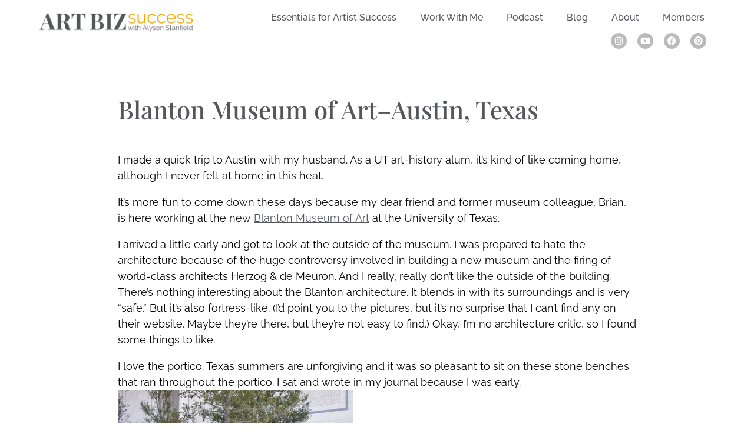

--- FILE ---
content_type: text/html; charset=UTF-8
request_url: https://artbizsuccess.com/blanton-museum-of-art-austin-texas-2/
body_size: 25104
content:
<!DOCTYPE html>
<html lang="en-US">
<head>
<meta charset="UTF-8">
<meta name="viewport" content="width=device-width, initial-scale=1">
	<link rel="profile" href="https://gmpg.org/xfn/11"> 
	<link rel="dns-prefetch" href="//cdn.hu-manity.co" />
		<!-- Cookie Compliance -->
		<script type="text/javascript">var huOptions = {"appID":"artbizsuccesscom-ec92ed7","currentLanguage":"en","blocking":false,"globalCookie":false,"isAdmin":false,"privacyConsent":true,"forms":[]};</script>
		<script type="text/javascript" src="https://cdn.hu-manity.co/hu-banner.min.js"></script><meta name='robots' content='index, follow, max-image-preview:large, max-snippet:-1, max-video-preview:-1' />

	<!-- This site is optimized with the Yoast SEO Premium plugin v26.5 (Yoast SEO v26.5) - https://yoast.com/wordpress/plugins/seo/ -->
	<title>Blanton Museum of Art-Austin, Texas - Art Biz Success</title>
	<link rel="canonical" href="https://artbizsuccess.com/blanton-museum-of-art-austin-texas-2/" />
	<meta property="og:locale" content="en_US" />
	<meta property="og:type" content="article" />
	<meta property="og:title" content="Blanton Museum of Art--Austin, Texas" />
	<meta property="og:description" content="I made a quick trip to Austin with my husband. As a UT art-history alum, it’s kind of like coming home, although I never felt at home in this heat. It’s more fun to come down these days because my dear friend and former museum colleague, Brian, is here working at the new Blanton Museum [&hellip;]" />
	<meta property="og:url" content="https://artbizsuccess.com/blanton-museum-of-art-austin-texas-2/" />
	<meta property="og:site_name" content="Art Biz Success" />
	<meta property="article:publisher" content="https://www.facebook.com/artbizsuccess" />
	<meta property="article:published_time" content="2006-08-08T22:04:22+00:00" />
	<meta property="article:modified_time" content="2022-05-01T03:39:48+00:00" />
	<meta property="og:image" content="http://artbizsuccess.com/images/portico_1.jpg" />
	<meta name="author" content="Alyson Stanfield" />
	<meta name="twitter:card" content="summary_large_image" />
	<meta name="twitter:label1" content="Written by" />
	<meta name="twitter:data1" content="Alyson Stanfield" />
	<meta name="twitter:label2" content="Est. reading time" />
	<meta name="twitter:data2" content="2 minutes" />
	<script type="application/ld+json" class="yoast-schema-graph">{"@context":"https://schema.org","@graph":[{"@type":"Article","@id":"https://artbizsuccess.com/blanton-museum-of-art-austin-texas-2/#article","isPartOf":{"@id":"https://artbizsuccess.com/blanton-museum-of-art-austin-texas-2/"},"author":{"name":"Alyson Stanfield","@id":"https://artbizsuccess.com/#/schema/person/f62aa2428627e936d040e67f9f429e57"},"headline":"Blanton Museum of Art&#8211;Austin, Texas","datePublished":"2006-08-08T22:04:22+00:00","dateModified":"2022-05-01T03:39:48+00:00","mainEntityOfPage":{"@id":"https://artbizsuccess.com/blanton-museum-of-art-austin-texas-2/"},"wordCount":383,"commentCount":0,"publisher":{"@id":"https://artbizsuccess.com/#organization"},"image":{"@id":"https://artbizsuccess.com/blanton-museum-of-art-austin-texas-2/#primaryimage"},"thumbnailUrl":"http://artbizsuccess.com/images/portico_1.jpg","articleSection":["Art Venues"],"inLanguage":"en-US","potentialAction":[{"@type":"CommentAction","name":"Comment","target":["https://artbizsuccess.com/blanton-museum-of-art-austin-texas-2/#respond"]}]},{"@type":"WebPage","@id":"https://artbizsuccess.com/blanton-museum-of-art-austin-texas-2/","url":"https://artbizsuccess.com/blanton-museum-of-art-austin-texas-2/","name":"Blanton Museum of Art-Austin, Texas - Art Biz Success","isPartOf":{"@id":"https://artbizsuccess.com/#website"},"primaryImageOfPage":{"@id":"https://artbizsuccess.com/blanton-museum-of-art-austin-texas-2/#primaryimage"},"image":{"@id":"https://artbizsuccess.com/blanton-museum-of-art-austin-texas-2/#primaryimage"},"thumbnailUrl":"http://artbizsuccess.com/images/portico_1.jpg","datePublished":"2006-08-08T22:04:22+00:00","dateModified":"2022-05-01T03:39:48+00:00","breadcrumb":{"@id":"https://artbizsuccess.com/blanton-museum-of-art-austin-texas-2/#breadcrumb"},"inLanguage":"en-US","potentialAction":[{"@type":"ReadAction","target":["https://artbizsuccess.com/blanton-museum-of-art-austin-texas-2/"]}]},{"@type":"ImageObject","inLanguage":"en-US","@id":"https://artbizsuccess.com/blanton-museum-of-art-austin-texas-2/#primaryimage","url":"http://artbizsuccess.com/images/portico_1.jpg","contentUrl":"http://artbizsuccess.com/images/portico_1.jpg"},{"@type":"BreadcrumbList","@id":"https://artbizsuccess.com/blanton-museum-of-art-austin-texas-2/#breadcrumb","itemListElement":[{"@type":"ListItem","position":1,"name":"Home","item":"https://artbizsuccess.com/"},{"@type":"ListItem","position":2,"name":"Blanton Museum of Art&#8211;Austin, Texas"}]},{"@type":"WebSite","@id":"https://artbizsuccess.com/#website","url":"https://artbizsuccess.com/","name":"Art Biz Success","description":"Trusted Art Business Coaching and Consulting","publisher":{"@id":"https://artbizsuccess.com/#organization"},"potentialAction":[{"@type":"SearchAction","target":{"@type":"EntryPoint","urlTemplate":"https://artbizsuccess.com/?s={search_term_string}"},"query-input":{"@type":"PropertyValueSpecification","valueRequired":true,"valueName":"search_term_string"}}],"inLanguage":"en-US"},{"@type":"Organization","@id":"https://artbizsuccess.com/#organization","name":"Art Biz Success","url":"https://artbizsuccess.com/","logo":{"@type":"ImageObject","inLanguage":"en-US","@id":"https://artbizsuccess.com/#/schema/logo/image/","url":"https://artbizsuccess.com/wp-content/uploads/2018/09/logo@2x.png","contentUrl":"https://artbizsuccess.com/wp-content/uploads/2018/09/logo@2x.png","width":330,"height":120,"caption":"Art Biz Success"},"image":{"@id":"https://artbizsuccess.com/#/schema/logo/image/"},"sameAs":["https://www.facebook.com/artbizsuccess","https://www.instagram.com/artbizsuccess/","https://www.pinterest.ph/artbizsuccess/"]},{"@type":"Person","@id":"https://artbizsuccess.com/#/schema/person/f62aa2428627e936d040e67f9f429e57","name":"Alyson Stanfield","image":{"@type":"ImageObject","inLanguage":"en-US","@id":"https://artbizsuccess.com/#/schema/person/image/","url":"https://secure.gravatar.com/avatar/9aa38a073212581ff82d5a2688257972f201b9f16493de056dca254576a1820f?s=96&d=blank&r=g","contentUrl":"https://secure.gravatar.com/avatar/9aa38a073212581ff82d5a2688257972f201b9f16493de056dca254576a1820f?s=96&d=blank&r=g","caption":"Alyson Stanfield"},"url":"https://artbizsuccess.com/author/alyson-stanfield/"}]}</script>
	<!-- / Yoast SEO Premium plugin. -->


<link rel='dns-prefetch' href='//fonts.googleapis.com' />
<link rel='dns-prefetch' href='//use.fontawesome.com' />
<link rel="alternate" type="application/rss+xml" title="Art Biz Success &raquo; Feed" href="https://artbizsuccess.com/feed/" />
<link rel="alternate" type="application/rss+xml" title="Art Biz Success &raquo; Comments Feed" href="https://artbizsuccess.com/comments/feed/" />
<link rel="alternate" type="application/rss+xml" title="Art Biz Success &raquo; Blanton Museum of Art&#8211;Austin, Texas Comments Feed" href="https://artbizsuccess.com/blanton-museum-of-art-austin-texas-2/feed/" />
<link rel="alternate" title="oEmbed (JSON)" type="application/json+oembed" href="https://artbizsuccess.com/wp-json/oembed/1.0/embed?url=https%3A%2F%2Fartbizsuccess.com%2Fblanton-museum-of-art-austin-texas-2%2F" />
<link rel="alternate" title="oEmbed (XML)" type="text/xml+oembed" href="https://artbizsuccess.com/wp-json/oembed/1.0/embed?url=https%3A%2F%2Fartbizsuccess.com%2Fblanton-museum-of-art-austin-texas-2%2F&#038;format=xml" />
<style id='wp-img-auto-sizes-contain-inline-css'>
img:is([sizes=auto i],[sizes^="auto," i]){contain-intrinsic-size:3000px 1500px}
/*# sourceURL=wp-img-auto-sizes-contain-inline-css */
</style>
<link rel='stylesheet' id='astra-theme-css-css' href='https://artbizsuccess.com/wp-content/themes/astra/assets/css/minified/frontend.min.css?ver=4.11.16' media='all' />
<link rel='stylesheet' id='astra-google-fonts-css' href='https://fonts.googleapis.com/css?family=Raleway%3A400%2C300%2C600%7CPlayfair+Display%3Anormal%2C%2C400%7CPlayfair+Display+SC%3A400&#038;display=fallback&#038;ver=4.11.16' media='all' />
<link rel='stylesheet' id='astra-theme-dynamic-css' href='https://artbizsuccess.com/wp-content/uploads/astra/astra-theme-dynamic-css-post-4893.css?ver=1764917319' media='all' />
<style id='wp-emoji-styles-inline-css'>

	img.wp-smiley, img.emoji {
		display: inline !important;
		border: none !important;
		box-shadow: none !important;
		height: 1em !important;
		width: 1em !important;
		margin: 0 0.07em !important;
		vertical-align: -0.1em !important;
		background: none !important;
		padding: 0 !important;
	}
/*# sourceURL=wp-emoji-styles-inline-css */
</style>
<link rel='stylesheet' id='wp-block-library-css' href='https://artbizsuccess.com/wp-includes/css/dist/block-library/style.min.css?ver=6.9' media='all' />
<style id='presto-player-popup-trigger-style-inline-css'>
:where(.wp-block-presto-player-popup-trigger) {
  /* reduce specificity */
  display: grid;
  gap: 1rem;
  cursor: pointer;
}

/* Play icon overlay for popup image trigger variation */
:where(.presto-popup-image-trigger) {
  position: relative;
  cursor: pointer;
}

:where(.presto-popup-image-trigger)::before {
  content: "";
  position: absolute;
  top: 50%;
  left: 50%;
  transform: translate(-50%, -50%);
  width: 48px;
  height: 48px;
  background-image: url("/wp-content/plugins/presto-player/src/admin/blocks/blocks/popup-trigger/../../../../../img/play-button.svg");
  background-size: contain;
  background-repeat: no-repeat;
  background-position: center;
  z-index: 10;
  pointer-events: none;
}

:where(.presto-popup-image-trigger img) {
  display: block;
  width: 100%;
  height: auto;
  filter: brightness(0.5);
}
/*# sourceURL=https://artbizsuccess.com/wp-content/plugins/presto-player/src/admin/blocks/blocks/popup-trigger/style.css */
</style>
<style id='presto-player-popup-media-style-inline-css'>
.wp-block-presto-player-popup.is-selected .wp-block-presto-player-popup-media {
  display: initial;
}

.wp-block-presto-player-popup.has-child-selected .wp-block-presto-player-popup-media {
  display: initial;
}

.presto-popup__overlay {
  position: fixed;
  top: 0;
  left: 0;
  z-index: 100000;
  overflow: hidden;
  width: 100%;
  height: 100vh;
  box-sizing: border-box;
  padding: 0 5%;
  visibility: hidden;
  opacity: 0;
  display: flex;
  align-items: center;
  justify-content: center;
  transition:
    opacity 0.2s ease,
    visibility 0.2s ease;

  --presto-popup-media-width: 1280px;
  --presto-popup-background-color: rgba(0, 0, 0, 0.917);
}

.presto-popup--active {
  visibility: visible;
  opacity: 1;
}

.presto-popup--active .presto-popup__content {
  transform: scale(1);
}

.presto-popup__content {
  position: relative;
  z-index: 9999999999;
  width: 100%;
  max-width: var(--presto-popup-media-width);
  transform: scale(0.9);
  transition: transform 0.2s ease;
}

.presto-popup__close-button {
  position: absolute;
  top: calc(env(safe-area-inset-top) + 16px);
  right: calc(env(safe-area-inset-right) + 16px);
  padding: 0;
  cursor: pointer;
  z-index: 5000000;
  min-width: 24px;
  min-height: 24px;
  width: 24px;
  height: 24px;
  display: flex;
  align-items: center;
  justify-content: center;
  border: none;
  background: none;
  box-shadow: none;
  transition: opacity 0.2s ease;
}

.presto-popup__close-button:hover,
.presto-popup__close-button:focus {
  opacity: 0.8;
  background: none;
  border: none;
}

.presto-popup__close-button:not(:hover):not(:active):not(.has-background) {
  background: none;
  border: none;
}

.presto-popup__close-button svg {
  width: 24px;
  height: 24px;
  fill: white;
}

.presto-popup__scrim {
  width: 100%;
  height: 100%;
  position: absolute;
  z-index: 2000000;
  background-color: var(--presto-popup-background-color, rgb(255, 255, 255));
}

.presto-popup__speak {
  position: absolute;
  width: 1px;
  height: 1px;
  padding: 0;
  margin: -1px;
  overflow: hidden;
  clip: rect(0, 0, 0, 0);
  white-space: nowrap;
  border: 0;
}
/*# sourceURL=https://artbizsuccess.com/wp-content/plugins/presto-player/src/admin/blocks/blocks/popup-media/style.css */
</style>
<style id='font-awesome-svg-styles-default-inline-css'>
.svg-inline--fa {
  display: inline-block;
  height: 1em;
  overflow: visible;
  vertical-align: -.125em;
}
/*# sourceURL=font-awesome-svg-styles-default-inline-css */
</style>
<link rel='stylesheet' id='font-awesome-svg-styles-css' href='https://artbizsuccess.com/wp-content/uploads/font-awesome/v5.15.4/css/svg-with-js.css' media='all' />
<style id='font-awesome-svg-styles-inline-css'>
   .wp-block-font-awesome-icon svg::before,
   .wp-rich-text-font-awesome-icon svg::before {content: unset;}
/*# sourceURL=font-awesome-svg-styles-inline-css */
</style>
<style id='global-styles-inline-css'>
:root{--wp--preset--aspect-ratio--square: 1;--wp--preset--aspect-ratio--4-3: 4/3;--wp--preset--aspect-ratio--3-4: 3/4;--wp--preset--aspect-ratio--3-2: 3/2;--wp--preset--aspect-ratio--2-3: 2/3;--wp--preset--aspect-ratio--16-9: 16/9;--wp--preset--aspect-ratio--9-16: 9/16;--wp--preset--color--black: #000000;--wp--preset--color--cyan-bluish-gray: #abb8c3;--wp--preset--color--white: #ffffff;--wp--preset--color--pale-pink: #f78da7;--wp--preset--color--vivid-red: #cf2e2e;--wp--preset--color--luminous-vivid-orange: #ff6900;--wp--preset--color--luminous-vivid-amber: #fcb900;--wp--preset--color--light-green-cyan: #7bdcb5;--wp--preset--color--vivid-green-cyan: #00d084;--wp--preset--color--pale-cyan-blue: #8ed1fc;--wp--preset--color--vivid-cyan-blue: #0693e3;--wp--preset--color--vivid-purple: #9b51e0;--wp--preset--color--ast-global-color-0: var(--ast-global-color-0);--wp--preset--color--ast-global-color-1: var(--ast-global-color-1);--wp--preset--color--ast-global-color-2: var(--ast-global-color-2);--wp--preset--color--ast-global-color-3: var(--ast-global-color-3);--wp--preset--color--ast-global-color-4: var(--ast-global-color-4);--wp--preset--color--ast-global-color-5: var(--ast-global-color-5);--wp--preset--color--ast-global-color-6: var(--ast-global-color-6);--wp--preset--color--ast-global-color-7: var(--ast-global-color-7);--wp--preset--color--ast-global-color-8: var(--ast-global-color-8);--wp--preset--gradient--vivid-cyan-blue-to-vivid-purple: linear-gradient(135deg,rgb(6,147,227) 0%,rgb(155,81,224) 100%);--wp--preset--gradient--light-green-cyan-to-vivid-green-cyan: linear-gradient(135deg,rgb(122,220,180) 0%,rgb(0,208,130) 100%);--wp--preset--gradient--luminous-vivid-amber-to-luminous-vivid-orange: linear-gradient(135deg,rgb(252,185,0) 0%,rgb(255,105,0) 100%);--wp--preset--gradient--luminous-vivid-orange-to-vivid-red: linear-gradient(135deg,rgb(255,105,0) 0%,rgb(207,46,46) 100%);--wp--preset--gradient--very-light-gray-to-cyan-bluish-gray: linear-gradient(135deg,rgb(238,238,238) 0%,rgb(169,184,195) 100%);--wp--preset--gradient--cool-to-warm-spectrum: linear-gradient(135deg,rgb(74,234,220) 0%,rgb(151,120,209) 20%,rgb(207,42,186) 40%,rgb(238,44,130) 60%,rgb(251,105,98) 80%,rgb(254,248,76) 100%);--wp--preset--gradient--blush-light-purple: linear-gradient(135deg,rgb(255,206,236) 0%,rgb(152,150,240) 100%);--wp--preset--gradient--blush-bordeaux: linear-gradient(135deg,rgb(254,205,165) 0%,rgb(254,45,45) 50%,rgb(107,0,62) 100%);--wp--preset--gradient--luminous-dusk: linear-gradient(135deg,rgb(255,203,112) 0%,rgb(199,81,192) 50%,rgb(65,88,208) 100%);--wp--preset--gradient--pale-ocean: linear-gradient(135deg,rgb(255,245,203) 0%,rgb(182,227,212) 50%,rgb(51,167,181) 100%);--wp--preset--gradient--electric-grass: linear-gradient(135deg,rgb(202,248,128) 0%,rgb(113,206,126) 100%);--wp--preset--gradient--midnight: linear-gradient(135deg,rgb(2,3,129) 0%,rgb(40,116,252) 100%);--wp--preset--font-size--small: 13px;--wp--preset--font-size--medium: 20px;--wp--preset--font-size--large: 36px;--wp--preset--font-size--x-large: 42px;--wp--preset--spacing--20: 0.44rem;--wp--preset--spacing--30: 0.67rem;--wp--preset--spacing--40: 1rem;--wp--preset--spacing--50: 1.5rem;--wp--preset--spacing--60: 2.25rem;--wp--preset--spacing--70: 3.38rem;--wp--preset--spacing--80: 5.06rem;--wp--preset--shadow--natural: 6px 6px 9px rgba(0, 0, 0, 0.2);--wp--preset--shadow--deep: 12px 12px 50px rgba(0, 0, 0, 0.4);--wp--preset--shadow--sharp: 6px 6px 0px rgba(0, 0, 0, 0.2);--wp--preset--shadow--outlined: 6px 6px 0px -3px rgb(255, 255, 255), 6px 6px rgb(0, 0, 0);--wp--preset--shadow--crisp: 6px 6px 0px rgb(0, 0, 0);}:root { --wp--style--global--content-size: var(--wp--custom--ast-content-width-size);--wp--style--global--wide-size: var(--wp--custom--ast-wide-width-size); }:where(body) { margin: 0; }.wp-site-blocks > .alignleft { float: left; margin-right: 2em; }.wp-site-blocks > .alignright { float: right; margin-left: 2em; }.wp-site-blocks > .aligncenter { justify-content: center; margin-left: auto; margin-right: auto; }:where(.wp-site-blocks) > * { margin-block-start: 24px; margin-block-end: 0; }:where(.wp-site-blocks) > :first-child { margin-block-start: 0; }:where(.wp-site-blocks) > :last-child { margin-block-end: 0; }:root { --wp--style--block-gap: 24px; }:root :where(.is-layout-flow) > :first-child{margin-block-start: 0;}:root :where(.is-layout-flow) > :last-child{margin-block-end: 0;}:root :where(.is-layout-flow) > *{margin-block-start: 24px;margin-block-end: 0;}:root :where(.is-layout-constrained) > :first-child{margin-block-start: 0;}:root :where(.is-layout-constrained) > :last-child{margin-block-end: 0;}:root :where(.is-layout-constrained) > *{margin-block-start: 24px;margin-block-end: 0;}:root :where(.is-layout-flex){gap: 24px;}:root :where(.is-layout-grid){gap: 24px;}.is-layout-flow > .alignleft{float: left;margin-inline-start: 0;margin-inline-end: 2em;}.is-layout-flow > .alignright{float: right;margin-inline-start: 2em;margin-inline-end: 0;}.is-layout-flow > .aligncenter{margin-left: auto !important;margin-right: auto !important;}.is-layout-constrained > .alignleft{float: left;margin-inline-start: 0;margin-inline-end: 2em;}.is-layout-constrained > .alignright{float: right;margin-inline-start: 2em;margin-inline-end: 0;}.is-layout-constrained > .aligncenter{margin-left: auto !important;margin-right: auto !important;}.is-layout-constrained > :where(:not(.alignleft):not(.alignright):not(.alignfull)){max-width: var(--wp--style--global--content-size);margin-left: auto !important;margin-right: auto !important;}.is-layout-constrained > .alignwide{max-width: var(--wp--style--global--wide-size);}body .is-layout-flex{display: flex;}.is-layout-flex{flex-wrap: wrap;align-items: center;}.is-layout-flex > :is(*, div){margin: 0;}body .is-layout-grid{display: grid;}.is-layout-grid > :is(*, div){margin: 0;}body{padding-top: 0px;padding-right: 0px;padding-bottom: 0px;padding-left: 0px;}a:where(:not(.wp-element-button)){text-decoration: none;}:root :where(.wp-element-button, .wp-block-button__link){background-color: #32373c;border-width: 0;color: #fff;font-family: inherit;font-size: inherit;font-style: inherit;font-weight: inherit;letter-spacing: inherit;line-height: inherit;padding-top: calc(0.667em + 2px);padding-right: calc(1.333em + 2px);padding-bottom: calc(0.667em + 2px);padding-left: calc(1.333em + 2px);text-decoration: none;text-transform: inherit;}.has-black-color{color: var(--wp--preset--color--black) !important;}.has-cyan-bluish-gray-color{color: var(--wp--preset--color--cyan-bluish-gray) !important;}.has-white-color{color: var(--wp--preset--color--white) !important;}.has-pale-pink-color{color: var(--wp--preset--color--pale-pink) !important;}.has-vivid-red-color{color: var(--wp--preset--color--vivid-red) !important;}.has-luminous-vivid-orange-color{color: var(--wp--preset--color--luminous-vivid-orange) !important;}.has-luminous-vivid-amber-color{color: var(--wp--preset--color--luminous-vivid-amber) !important;}.has-light-green-cyan-color{color: var(--wp--preset--color--light-green-cyan) !important;}.has-vivid-green-cyan-color{color: var(--wp--preset--color--vivid-green-cyan) !important;}.has-pale-cyan-blue-color{color: var(--wp--preset--color--pale-cyan-blue) !important;}.has-vivid-cyan-blue-color{color: var(--wp--preset--color--vivid-cyan-blue) !important;}.has-vivid-purple-color{color: var(--wp--preset--color--vivid-purple) !important;}.has-ast-global-color-0-color{color: var(--wp--preset--color--ast-global-color-0) !important;}.has-ast-global-color-1-color{color: var(--wp--preset--color--ast-global-color-1) !important;}.has-ast-global-color-2-color{color: var(--wp--preset--color--ast-global-color-2) !important;}.has-ast-global-color-3-color{color: var(--wp--preset--color--ast-global-color-3) !important;}.has-ast-global-color-4-color{color: var(--wp--preset--color--ast-global-color-4) !important;}.has-ast-global-color-5-color{color: var(--wp--preset--color--ast-global-color-5) !important;}.has-ast-global-color-6-color{color: var(--wp--preset--color--ast-global-color-6) !important;}.has-ast-global-color-7-color{color: var(--wp--preset--color--ast-global-color-7) !important;}.has-ast-global-color-8-color{color: var(--wp--preset--color--ast-global-color-8) !important;}.has-black-background-color{background-color: var(--wp--preset--color--black) !important;}.has-cyan-bluish-gray-background-color{background-color: var(--wp--preset--color--cyan-bluish-gray) !important;}.has-white-background-color{background-color: var(--wp--preset--color--white) !important;}.has-pale-pink-background-color{background-color: var(--wp--preset--color--pale-pink) !important;}.has-vivid-red-background-color{background-color: var(--wp--preset--color--vivid-red) !important;}.has-luminous-vivid-orange-background-color{background-color: var(--wp--preset--color--luminous-vivid-orange) !important;}.has-luminous-vivid-amber-background-color{background-color: var(--wp--preset--color--luminous-vivid-amber) !important;}.has-light-green-cyan-background-color{background-color: var(--wp--preset--color--light-green-cyan) !important;}.has-vivid-green-cyan-background-color{background-color: var(--wp--preset--color--vivid-green-cyan) !important;}.has-pale-cyan-blue-background-color{background-color: var(--wp--preset--color--pale-cyan-blue) !important;}.has-vivid-cyan-blue-background-color{background-color: var(--wp--preset--color--vivid-cyan-blue) !important;}.has-vivid-purple-background-color{background-color: var(--wp--preset--color--vivid-purple) !important;}.has-ast-global-color-0-background-color{background-color: var(--wp--preset--color--ast-global-color-0) !important;}.has-ast-global-color-1-background-color{background-color: var(--wp--preset--color--ast-global-color-1) !important;}.has-ast-global-color-2-background-color{background-color: var(--wp--preset--color--ast-global-color-2) !important;}.has-ast-global-color-3-background-color{background-color: var(--wp--preset--color--ast-global-color-3) !important;}.has-ast-global-color-4-background-color{background-color: var(--wp--preset--color--ast-global-color-4) !important;}.has-ast-global-color-5-background-color{background-color: var(--wp--preset--color--ast-global-color-5) !important;}.has-ast-global-color-6-background-color{background-color: var(--wp--preset--color--ast-global-color-6) !important;}.has-ast-global-color-7-background-color{background-color: var(--wp--preset--color--ast-global-color-7) !important;}.has-ast-global-color-8-background-color{background-color: var(--wp--preset--color--ast-global-color-8) !important;}.has-black-border-color{border-color: var(--wp--preset--color--black) !important;}.has-cyan-bluish-gray-border-color{border-color: var(--wp--preset--color--cyan-bluish-gray) !important;}.has-white-border-color{border-color: var(--wp--preset--color--white) !important;}.has-pale-pink-border-color{border-color: var(--wp--preset--color--pale-pink) !important;}.has-vivid-red-border-color{border-color: var(--wp--preset--color--vivid-red) !important;}.has-luminous-vivid-orange-border-color{border-color: var(--wp--preset--color--luminous-vivid-orange) !important;}.has-luminous-vivid-amber-border-color{border-color: var(--wp--preset--color--luminous-vivid-amber) !important;}.has-light-green-cyan-border-color{border-color: var(--wp--preset--color--light-green-cyan) !important;}.has-vivid-green-cyan-border-color{border-color: var(--wp--preset--color--vivid-green-cyan) !important;}.has-pale-cyan-blue-border-color{border-color: var(--wp--preset--color--pale-cyan-blue) !important;}.has-vivid-cyan-blue-border-color{border-color: var(--wp--preset--color--vivid-cyan-blue) !important;}.has-vivid-purple-border-color{border-color: var(--wp--preset--color--vivid-purple) !important;}.has-ast-global-color-0-border-color{border-color: var(--wp--preset--color--ast-global-color-0) !important;}.has-ast-global-color-1-border-color{border-color: var(--wp--preset--color--ast-global-color-1) !important;}.has-ast-global-color-2-border-color{border-color: var(--wp--preset--color--ast-global-color-2) !important;}.has-ast-global-color-3-border-color{border-color: var(--wp--preset--color--ast-global-color-3) !important;}.has-ast-global-color-4-border-color{border-color: var(--wp--preset--color--ast-global-color-4) !important;}.has-ast-global-color-5-border-color{border-color: var(--wp--preset--color--ast-global-color-5) !important;}.has-ast-global-color-6-border-color{border-color: var(--wp--preset--color--ast-global-color-6) !important;}.has-ast-global-color-7-border-color{border-color: var(--wp--preset--color--ast-global-color-7) !important;}.has-ast-global-color-8-border-color{border-color: var(--wp--preset--color--ast-global-color-8) !important;}.has-vivid-cyan-blue-to-vivid-purple-gradient-background{background: var(--wp--preset--gradient--vivid-cyan-blue-to-vivid-purple) !important;}.has-light-green-cyan-to-vivid-green-cyan-gradient-background{background: var(--wp--preset--gradient--light-green-cyan-to-vivid-green-cyan) !important;}.has-luminous-vivid-amber-to-luminous-vivid-orange-gradient-background{background: var(--wp--preset--gradient--luminous-vivid-amber-to-luminous-vivid-orange) !important;}.has-luminous-vivid-orange-to-vivid-red-gradient-background{background: var(--wp--preset--gradient--luminous-vivid-orange-to-vivid-red) !important;}.has-very-light-gray-to-cyan-bluish-gray-gradient-background{background: var(--wp--preset--gradient--very-light-gray-to-cyan-bluish-gray) !important;}.has-cool-to-warm-spectrum-gradient-background{background: var(--wp--preset--gradient--cool-to-warm-spectrum) !important;}.has-blush-light-purple-gradient-background{background: var(--wp--preset--gradient--blush-light-purple) !important;}.has-blush-bordeaux-gradient-background{background: var(--wp--preset--gradient--blush-bordeaux) !important;}.has-luminous-dusk-gradient-background{background: var(--wp--preset--gradient--luminous-dusk) !important;}.has-pale-ocean-gradient-background{background: var(--wp--preset--gradient--pale-ocean) !important;}.has-electric-grass-gradient-background{background: var(--wp--preset--gradient--electric-grass) !important;}.has-midnight-gradient-background{background: var(--wp--preset--gradient--midnight) !important;}.has-small-font-size{font-size: var(--wp--preset--font-size--small) !important;}.has-medium-font-size{font-size: var(--wp--preset--font-size--medium) !important;}.has-large-font-size{font-size: var(--wp--preset--font-size--large) !important;}.has-x-large-font-size{font-size: var(--wp--preset--font-size--x-large) !important;}
:root :where(.wp-block-pullquote){font-size: 1.5em;line-height: 1.6;}
/*# sourceURL=global-styles-inline-css */
</style>
<link rel='stylesheet' id='simple-banner-style-css' href='https://artbizsuccess.com/wp-content/plugins/simple-banner/simple-banner.css?ver=3.1.2' media='all' />
<link rel='stylesheet' id='astra-addon-css-css' href='https://artbizsuccess.com/wp-content/uploads/astra-addon/astra-addon-69260b52197de2-17704596.css?ver=4.11.11' media='all' />
<link rel='stylesheet' id='astra-addon-dynamic-css' href='https://artbizsuccess.com/wp-content/uploads/astra-addon/astra-addon-dynamic-css-post-4893.css?ver=1764917319' media='all' />
<link rel='stylesheet' id='font-awesome-official-css' href='https://use.fontawesome.com/releases/v5.15.4/css/all.css' media='all' integrity="sha384-DyZ88mC6Up2uqS4h/KRgHuoeGwBcD4Ng9SiP4dIRy0EXTlnuz47vAwmeGwVChigm" crossorigin="anonymous" />
<link rel='stylesheet' id='elementor-frontend-css' href='https://artbizsuccess.com/wp-content/plugins/elementor/assets/css/frontend.min.css?ver=3.33.3' media='all' />
<link rel='stylesheet' id='widget-image-css' href='https://artbizsuccess.com/wp-content/plugins/elementor/assets/css/widget-image.min.css?ver=3.33.3' media='all' />
<link rel='stylesheet' id='widget-nav-menu-css' href='https://artbizsuccess.com/wp-content/plugins/elementor-pro/assets/css/widget-nav-menu.min.css?ver=3.33.2' media='all' />
<link rel='stylesheet' id='widget-social-icons-css' href='https://artbizsuccess.com/wp-content/plugins/elementor/assets/css/widget-social-icons.min.css?ver=3.33.3' media='all' />
<link rel='stylesheet' id='e-apple-webkit-css' href='https://artbizsuccess.com/wp-content/plugins/elementor/assets/css/conditionals/apple-webkit.min.css?ver=3.33.3' media='all' />
<link rel='stylesheet' id='e-sticky-css' href='https://artbizsuccess.com/wp-content/plugins/elementor-pro/assets/css/modules/sticky.min.css?ver=3.33.2' media='all' />
<link rel='stylesheet' id='widget-heading-css' href='https://artbizsuccess.com/wp-content/plugins/elementor/assets/css/widget-heading.min.css?ver=3.33.3' media='all' />
<link rel='stylesheet' id='widget-form-css' href='https://artbizsuccess.com/wp-content/plugins/elementor-pro/assets/css/widget-form.min.css?ver=3.33.2' media='all' />
<link rel='stylesheet' id='e-animation-pulse-grow-css' href='https://artbizsuccess.com/wp-content/plugins/elementor/assets/lib/animations/styles/e-animation-pulse-grow.min.css?ver=3.33.3' media='all' />
<link rel='stylesheet' id='widget-spacer-css' href='https://artbizsuccess.com/wp-content/plugins/elementor/assets/css/widget-spacer.min.css?ver=3.33.3' media='all' />
<link rel='stylesheet' id='widget-post-info-css' href='https://artbizsuccess.com/wp-content/plugins/elementor-pro/assets/css/widget-post-info.min.css?ver=3.33.2' media='all' />
<link rel='stylesheet' id='widget-icon-list-css' href='https://artbizsuccess.com/wp-content/plugins/elementor/assets/css/widget-icon-list.min.css?ver=3.33.3' media='all' />
<link rel='stylesheet' id='elementor-icons-shared-0-css' href='https://artbizsuccess.com/wp-content/plugins/elementor/assets/lib/font-awesome/css/fontawesome.min.css?ver=5.15.3' media='all' />
<link rel='stylesheet' id='elementor-icons-fa-regular-css' href='https://artbizsuccess.com/wp-content/plugins/elementor/assets/lib/font-awesome/css/regular.min.css?ver=5.15.3' media='all' />
<link rel='stylesheet' id='elementor-icons-fa-solid-css' href='https://artbizsuccess.com/wp-content/plugins/elementor/assets/lib/font-awesome/css/solid.min.css?ver=5.15.3' media='all' />
<link rel='stylesheet' id='widget-share-buttons-css' href='https://artbizsuccess.com/wp-content/plugins/elementor-pro/assets/css/widget-share-buttons.min.css?ver=3.33.2' media='all' />
<link rel='stylesheet' id='elementor-icons-fa-brands-css' href='https://artbizsuccess.com/wp-content/plugins/elementor/assets/lib/font-awesome/css/brands.min.css?ver=5.15.3' media='all' />
<link rel='stylesheet' id='widget-post-navigation-css' href='https://artbizsuccess.com/wp-content/plugins/elementor-pro/assets/css/widget-post-navigation.min.css?ver=3.33.2' media='all' />
<link rel='stylesheet' id='e-animation-fadeIn-css' href='https://artbizsuccess.com/wp-content/plugins/elementor/assets/lib/animations/styles/fadeIn.min.css?ver=3.33.3' media='all' />
<link rel='stylesheet' id='e-popup-css' href='https://artbizsuccess.com/wp-content/plugins/elementor-pro/assets/css/conditionals/popup.min.css?ver=3.33.2' media='all' />
<link rel='stylesheet' id='elementor-icons-css' href='https://artbizsuccess.com/wp-content/plugins/elementor/assets/lib/eicons/css/elementor-icons.min.css?ver=5.44.0' media='all' />
<link rel='stylesheet' id='elementor-post-4-css' href='https://artbizsuccess.com/wp-content/uploads/elementor/css/post-4.css?ver=1764872656' media='all' />
<link rel='stylesheet' id='elementor-post-54794-css' href='https://artbizsuccess.com/wp-content/uploads/elementor/css/post-54794.css?ver=1764872656' media='all' />
<link rel='stylesheet' id='elementor-post-51198-css' href='https://artbizsuccess.com/wp-content/uploads/elementor/css/post-51198.css?ver=1764872656' media='all' />
<link rel='stylesheet' id='elementor-post-34417-css' href='https://artbizsuccess.com/wp-content/uploads/elementor/css/post-34417.css?ver=1764872656' media='all' />
<link rel='stylesheet' id='elementor-post-54493-css' href='https://artbizsuccess.com/wp-content/uploads/elementor/css/post-54493.css?ver=1764872656' media='all' />
<link rel='stylesheet' id='elementor-post-53475-css' href='https://artbizsuccess.com/wp-content/uploads/elementor/css/post-53475.css?ver=1764872656' media='all' />
<link rel='stylesheet' id='font-awesome-official-v4shim-css' href='https://use.fontawesome.com/releases/v5.15.4/css/v4-shims.css' media='all' integrity="sha384-Vq76wejb3QJM4nDatBa5rUOve+9gkegsjCebvV/9fvXlGWo4HCMR4cJZjjcF6Viv" crossorigin="anonymous" />
<style id='font-awesome-official-v4shim-inline-css'>
@font-face {
font-family: "FontAwesome";
font-display: block;
src: url("https://use.fontawesome.com/releases/v5.15.4/webfonts/fa-brands-400.eot"),
		url("https://use.fontawesome.com/releases/v5.15.4/webfonts/fa-brands-400.eot?#iefix") format("embedded-opentype"),
		url("https://use.fontawesome.com/releases/v5.15.4/webfonts/fa-brands-400.woff2") format("woff2"),
		url("https://use.fontawesome.com/releases/v5.15.4/webfonts/fa-brands-400.woff") format("woff"),
		url("https://use.fontawesome.com/releases/v5.15.4/webfonts/fa-brands-400.ttf") format("truetype"),
		url("https://use.fontawesome.com/releases/v5.15.4/webfonts/fa-brands-400.svg#fontawesome") format("svg");
}

@font-face {
font-family: "FontAwesome";
font-display: block;
src: url("https://use.fontawesome.com/releases/v5.15.4/webfonts/fa-solid-900.eot"),
		url("https://use.fontawesome.com/releases/v5.15.4/webfonts/fa-solid-900.eot?#iefix") format("embedded-opentype"),
		url("https://use.fontawesome.com/releases/v5.15.4/webfonts/fa-solid-900.woff2") format("woff2"),
		url("https://use.fontawesome.com/releases/v5.15.4/webfonts/fa-solid-900.woff") format("woff"),
		url("https://use.fontawesome.com/releases/v5.15.4/webfonts/fa-solid-900.ttf") format("truetype"),
		url("https://use.fontawesome.com/releases/v5.15.4/webfonts/fa-solid-900.svg#fontawesome") format("svg");
}

@font-face {
font-family: "FontAwesome";
font-display: block;
src: url("https://use.fontawesome.com/releases/v5.15.4/webfonts/fa-regular-400.eot"),
		url("https://use.fontawesome.com/releases/v5.15.4/webfonts/fa-regular-400.eot?#iefix") format("embedded-opentype"),
		url("https://use.fontawesome.com/releases/v5.15.4/webfonts/fa-regular-400.woff2") format("woff2"),
		url("https://use.fontawesome.com/releases/v5.15.4/webfonts/fa-regular-400.woff") format("woff"),
		url("https://use.fontawesome.com/releases/v5.15.4/webfonts/fa-regular-400.ttf") format("truetype"),
		url("https://use.fontawesome.com/releases/v5.15.4/webfonts/fa-regular-400.svg#fontawesome") format("svg");
unicode-range: U+F004-F005,U+F007,U+F017,U+F022,U+F024,U+F02E,U+F03E,U+F044,U+F057-F059,U+F06E,U+F070,U+F075,U+F07B-F07C,U+F080,U+F086,U+F089,U+F094,U+F09D,U+F0A0,U+F0A4-F0A7,U+F0C5,U+F0C7-F0C8,U+F0E0,U+F0EB,U+F0F3,U+F0F8,U+F0FE,U+F111,U+F118-F11A,U+F11C,U+F133,U+F144,U+F146,U+F14A,U+F14D-F14E,U+F150-F152,U+F15B-F15C,U+F164-F165,U+F185-F186,U+F191-F192,U+F1AD,U+F1C1-F1C9,U+F1CD,U+F1D8,U+F1E3,U+F1EA,U+F1F6,U+F1F9,U+F20A,U+F247-F249,U+F24D,U+F254-F25B,U+F25D,U+F267,U+F271-F274,U+F279,U+F28B,U+F28D,U+F2B5-F2B6,U+F2B9,U+F2BB,U+F2BD,U+F2C1-F2C2,U+F2D0,U+F2D2,U+F2DC,U+F2ED,U+F328,U+F358-F35B,U+F3A5,U+F3D1,U+F410,U+F4AD;
}
/*# sourceURL=font-awesome-official-v4shim-inline-css */
</style>
<link rel='stylesheet' id='elementor-gf-local-raleway-css' href='https://artbizsuccess.com/wp-content/uploads/elementor/google-fonts/css/raleway.css?ver=1742498058' media='all' />
<link rel='stylesheet' id='elementor-gf-local-playfairdisplay-css' href='https://artbizsuccess.com/wp-content/uploads/elementor/google-fonts/css/playfairdisplay.css?ver=1742498065' media='all' />
<link rel='stylesheet' id='elementor-gf-local-roboto-css' href='https://artbizsuccess.com/wp-content/uploads/elementor/google-fonts/css/roboto.css?ver=1742498085' media='all' />
<script src="https://artbizsuccess.com/wp-content/themes/astra/assets/js/minified/flexibility.min.js?ver=4.11.16" id="astra-flexibility-js"></script>
<script id="astra-flexibility-js-after">
flexibility(document.documentElement);
//# sourceURL=astra-flexibility-js-after
</script>
<script src="https://artbizsuccess.com/wp-includes/js/jquery/jquery.min.js?ver=3.7.1" id="jquery-core-js"></script>
<script src="https://artbizsuccess.com/wp-includes/js/jquery/jquery-migrate.min.js?ver=3.4.1" id="jquery-migrate-js"></script>
<script id="simple-banner-script-js-before">
const simpleBannerScriptParams = {"pro_version_enabled":"","debug_mode":"","id":4893,"version":"3.1.2","banner_params":[{"hide_simple_banner":"yes","simple_banner_prepend_element":"header","simple_banner_position":"fixed","header_margin":"0","header_padding":"0","wp_body_open_enabled":"","wp_body_open":true,"simple_banner_z_index":"","simple_banner_text":"<p><br \/><a href=\"https:\/\/artbizsuccess.com\/blackfriday\"><strong>BLACK FRIDAY SALE through December 1. Save up to $70 on workshops!<\/strong><\/a><\/p>","disabled_on_current_page":false,"disabled_pages_array":[],"is_current_page_a_post":true,"disabled_on_posts":"","simple_banner_disabled_page_paths":"","simple_banner_font_size":"22px","simple_banner_color":"#000000","simple_banner_text_color":"#FFFFFF","simple_banner_link_color":"#FFFFFF","simple_banner_close_color":"#ffffff","simple_banner_custom_css":".page-id-55957 #simple-banner \r\n.page-id-55957 .simple-banner,\r\n.page-id-55957 .simple-banner-scrolling\r\n{\r\n    display: none !important;\r\n}","simple_banner_scrolling_custom_css":"","simple_banner_text_custom_css":"","simple_banner_button_css":"","site_custom_css":"","keep_site_custom_css":"","site_custom_js":"","keep_site_custom_js":"","close_button_enabled":"","close_button_expiration":"2 Dec 2025 12:15:00 MST","close_button_cookie_set":false,"current_date":{"date":"2025-12-05 06:48:39.184237","timezone_type":3,"timezone":"UTC"},"start_date":{"date":"2025-12-05 06:48:39.184246","timezone_type":3,"timezone":"UTC"},"end_date":{"date":"2025-12-05 06:48:39.184253","timezone_type":3,"timezone":"UTC"},"simple_banner_start_after_date":"","simple_banner_remove_after_date":"","simple_banner_insert_inside_element":""}]}
//# sourceURL=simple-banner-script-js-before
</script>
<script src="https://artbizsuccess.com/wp-content/plugins/simple-banner/simple-banner.js?ver=3.1.2" id="simple-banner-script-js"></script>
<link rel="https://api.w.org/" href="https://artbizsuccess.com/wp-json/" /><link rel="alternate" title="JSON" type="application/json" href="https://artbizsuccess.com/wp-json/wp/v2/posts/4893" /><link rel="EditURI" type="application/rsd+xml" title="RSD" href="https://artbizsuccess.com/xmlrpc.php?rsd" />
<link rel='shortlink' href='https://artbizsuccess.com/?p=4893' />
<style id="simple-banner-hide" type="text/css">.simple-banner{display:none;}</style><style id="simple-banner-position" type="text/css">.simple-banner{position:fixed;}</style><style id="simple-banner-font-size" type="text/css">.simple-banner .simple-banner-text{font-size:22px;}</style><style id="simple-banner-background-color" type="text/css">.simple-banner{background:#000000;}</style><style id="simple-banner-text-color" type="text/css">.simple-banner .simple-banner-text{color:#FFFFFF;}</style><style id="simple-banner-link-color" type="text/css">.simple-banner .simple-banner-text a{color:#FFFFFF;}</style><style id="simple-banner-z-index" type="text/css">.simple-banner{z-index: 99999;}</style><style id="simple-banner-close-color" type="text/css">.simple-banner .simple-banner-button{color:#ffffff;}</style><style id="simple-banner-custom-css" type="text/css">.simple-banner{.page-id-55957 #simple-banner 
.page-id-55957 .simple-banner,
.page-id-55957 .simple-banner-scrolling
{
    display: none !important;
}}</style><style id="simple-banner-site-custom-css-dummy" type="text/css"></style><script id="simple-banner-site-custom-js-dummy" type="text/javascript"></script><link rel="pingback" href="https://artbizsuccess.com/xmlrpc.php">
<meta name="generator" content="Elementor 3.33.3; features: additional_custom_breakpoints; settings: css_print_method-external, google_font-enabled, font_display-auto">
<!-- Fathom - beautiful, simple website analytics -->
<script src="https://cdn.usefathom.com/script.js" data-site="ZXLMIUJV" defer></script>
<!-- / Fathom -->
			<style>
				.e-con.e-parent:nth-of-type(n+4):not(.e-lazyloaded):not(.e-no-lazyload),
				.e-con.e-parent:nth-of-type(n+4):not(.e-lazyloaded):not(.e-no-lazyload) * {
					background-image: none !important;
				}
				@media screen and (max-height: 1024px) {
					.e-con.e-parent:nth-of-type(n+3):not(.e-lazyloaded):not(.e-no-lazyload),
					.e-con.e-parent:nth-of-type(n+3):not(.e-lazyloaded):not(.e-no-lazyload) * {
						background-image: none !important;
					}
				}
				@media screen and (max-height: 640px) {
					.e-con.e-parent:nth-of-type(n+2):not(.e-lazyloaded):not(.e-no-lazyload),
					.e-con.e-parent:nth-of-type(n+2):not(.e-lazyloaded):not(.e-no-lazyload) * {
						background-image: none !important;
					}
				}
			</style>
			<script id='nitro-telemetry-meta' nitro-exclude>window.NPTelemetryMetadata={missReason: (!window.NITROPACK_STATE ? 'cache not found' : 'hit'),pageType: 'post',isEligibleForOptimization: true,}</script><script id='nitro-generic' nitro-exclude>(()=>{window.NitroPack=window.NitroPack||{coreVersion:"na",isCounted:!1};let e=document.createElement("script");if(e.src="https://nitroscripts.com/plcGNQwyikzNswWkBJDQNQmOJqbbhjsg",e.async=!0,e.id="nitro-script",document.head.appendChild(e),!window.NitroPack.isCounted){window.NitroPack.isCounted=!0;let t=()=>{navigator.sendBeacon("https://to.getnitropack.com/p",JSON.stringify({siteId:"plcGNQwyikzNswWkBJDQNQmOJqbbhjsg",url:window.location.href,isOptimized:!!window.IS_NITROPACK,coreVersion:"na",missReason:window.NPTelemetryMetadata?.missReason||"",pageType:window.NPTelemetryMetadata?.pageType||"",isEligibleForOptimization:!!window.NPTelemetryMetadata?.isEligibleForOptimization}))};(()=>{let e=()=>new Promise(e=>{"complete"===document.readyState?e():window.addEventListener("load",e)}),i=()=>new Promise(e=>{document.prerendering?document.addEventListener("prerenderingchange",e,{once:!0}):e()}),a=async()=>{await i(),await e(),t()};a()})(),window.addEventListener("pageshow",e=>{if(e.persisted){let i=document.prerendering||self.performance?.getEntriesByType?.("navigation")[0]?.activationStart>0;"visible"!==document.visibilityState||i||t()}})}})();</script><link rel="icon" href="https://artbizsuccess.com/wp-content/uploads/2022/02/favicon-2-150x150.png" sizes="32x32" />
<link rel="icon" href="https://artbizsuccess.com/wp-content/uploads/2022/02/favicon-2.png" sizes="192x192" />
<link rel="apple-touch-icon" href="https://artbizsuccess.com/wp-content/uploads/2022/02/favicon-2.png" />
<meta name="msapplication-TileImage" content="https://artbizsuccess.com/wp-content/uploads/2022/02/favicon-2.png" />
		<style id="wp-custom-css">
			/*Header Styling*/
.simple-banner-scrolling {
  position: fixed !important;
  left: 0;
  right: 0;
	bottom: 0;
  width: 100%;
  z-index: 9999;
}
/* Hide Simple Banner on page ID 55957 */
.page-id-55957 #simple-banner,
.page-id-55957 .simple-banner,
.page-id-55957 .simple-banner-scrolling {
    display: none !important;
}
body {
  padding-top: 10px;
}

body.single-post h2{
    font-size: 30px;
	margin-top: 25px;
margin-bottom: 20px;
}
body.single-post h3{
    font-size: 24px;
	margin-top: 20px;
margin-bottom: 20px;
}
body.single-post h4{
    font-size: 20px;
	margin-top: 20px;
margin-bottom: 20px;
}
/*Changes the size of caption font*/
figcaption {
	line-height: 1.3;
    font-size: .8em;
	color: #333333;
}
/*List Styling*/
    ul li { margin-left: 5px; margin-bottom: 15px; }
 ol li { margin-left: 5px; margin-bottom: 15px; }		</style>
		</head>

<body itemtype='https://schema.org/Blog' itemscope='itemscope' class="wp-singular post-template post-template-elementor_theme single single-post postid-4893 single-format-standard wp-custom-logo wp-embed-responsive wp-theme-astra cookies-not-set eio-default ast-desktop ast-page-builder-template ast-no-sidebar astra-4.11.16 group-blog ast-blog-single-style-1 ast-single-post ast-mobile-inherit-site-logo ast-inherit-site-logo-transparent ast-hfb-header ast-full-width-layout ast-sticky-header-shrink ast-inherit-site-logo-sticky elementor-page-34417 ast-normal-title-enabled elementor-default elementor-kit-4 astra-addon-4.11.11">

<a
	class="skip-link screen-reader-text"
	href="#content">
		Skip to content</a>

<div
class="hfeed site" id="page">
			<header data-elementor-type="header" data-elementor-id="54794" class="elementor elementor-54794 elementor-location-header" data-elementor-post-type="elementor_library">
					<section class="elementor-section elementor-top-section elementor-element elementor-element-6d69940e elementor-section-full_width elementor-section-height-default elementor-section-height-default" data-id="6d69940e" data-element_type="section" data-settings="{&quot;sticky&quot;:&quot;top&quot;,&quot;background_background&quot;:&quot;classic&quot;,&quot;sticky_on&quot;:[&quot;desktop&quot;,&quot;tablet&quot;,&quot;mobile&quot;],&quot;sticky_offset&quot;:0,&quot;sticky_effects_offset&quot;:0,&quot;sticky_anchor_link_offset&quot;:0}">
						<div class="elementor-container elementor-column-gap-default">
					<div class="elementor-column elementor-col-50 elementor-top-column elementor-element elementor-element-52e7aad5" data-id="52e7aad5" data-element_type="column">
			<div class="elementor-widget-wrap elementor-element-populated">
						<div class="elementor-element elementor-element-3bb242c9 elementor-widget elementor-widget-image" data-id="3bb242c9" data-element_type="widget" data-widget_type="image.default">
				<div class="elementor-widget-container">
																<a href="https://artbizsuccess.com">
							<img width="1100" height="200" src="https://artbizsuccess.com/wp-content/uploads/2023/07/ABS-Logo-Transparent-1200x390-1-300x55.webp" class="attachment-full size-full wp-image-44532" alt="Art Biz Success with Alyson Stanfield" srcset="https://artbizsuccess.com/wp-content/uploads/2023/07/ABS-Logo-Transparent-1200x390-1.webp 1100w, https://artbizsuccess.com/wp-content/uploads/2023/07/ABS-Logo-Transparent-1200x390-1-300x55.webp 300w, https://artbizsuccess.com/wp-content/uploads/2023/07/ABS-Logo-Transparent-1200x390-1-1024x186.webp 1024w, https://artbizsuccess.com/wp-content/uploads/2023/07/ABS-Logo-Transparent-1200x390-1-768x140.webp 768w" sizes="(max-width: 1100px) 100vw, 1100px" />								</a>
															</div>
				</div>
					</div>
		</div>
				<div class="elementor-column elementor-col-50 elementor-top-column elementor-element elementor-element-2db9b8bf" data-id="2db9b8bf" data-element_type="column">
			<div class="elementor-widget-wrap elementor-element-populated">
						<div class="elementor-element elementor-element-697f628f elementor-nav-menu__align-end elementor-nav-menu--dropdown-mobile elementor-nav-menu--stretch elementor-nav-menu__text-align-center elementor-widget-mobile__width-initial elementor-nav-menu--toggle elementor-nav-menu--burger elementor-widget elementor-widget-nav-menu" data-id="697f628f" data-element_type="widget" data-settings="{&quot;full_width&quot;:&quot;stretch&quot;,&quot;layout&quot;:&quot;horizontal&quot;,&quot;submenu_icon&quot;:{&quot;value&quot;:&quot;&lt;i class=\&quot;fas fa-caret-down\&quot; aria-hidden=\&quot;true\&quot;&gt;&lt;\/i&gt;&quot;,&quot;library&quot;:&quot;fa-solid&quot;},&quot;toggle&quot;:&quot;burger&quot;}" data-widget_type="nav-menu.default">
				<div class="elementor-widget-container">
								<nav aria-label="Menu" class="elementor-nav-menu--main elementor-nav-menu__container elementor-nav-menu--layout-horizontal e--pointer-text e--animation-grow">
				<ul id="menu-1-697f628f" class="elementor-nav-menu"><li class="menu-item menu-item-type-post_type menu-item-object-page menu-item-54381"><a href="https://artbizsuccess.com/essentials/" class="elementor-item menu-link">Essentials for Artist Success</a></li>
<li class="menu-item menu-item-type-post_type menu-item-object-page menu-item-34519"><a href="https://artbizsuccess.com/workwithme/" class="elementor-item menu-link">Work With Me</a></li>
<li class="menu-item menu-item-type-post_type menu-item-object-page menu-item-34425"><a href="https://artbizsuccess.com/podcasts/" class="elementor-item menu-link">Podcast</a></li>
<li class="menu-item menu-item-type-post_type menu-item-object-page menu-item-32883"><a href="https://artbizsuccess.com/blog/" class="elementor-item menu-link">Blog</a></li>
<li class="menu-item menu-item-type-post_type menu-item-object-page menu-item-46739"><a href="https://artbizsuccess.com/about/" class="elementor-item menu-link">About</a></li>
<li class="menu-item menu-item-type-post_type menu-item-object-page menu-item-47199"><a href="https://artbizsuccess.com/members/" class="elementor-item menu-link">Members</a></li>
</ul>			</nav>
					<div class="elementor-menu-toggle" role="button" tabindex="0" aria-label="Menu Toggle" aria-expanded="false">
			<i aria-hidden="true" role="presentation" class="elementor-menu-toggle__icon--open eicon-menu-bar"></i><i aria-hidden="true" role="presentation" class="elementor-menu-toggle__icon--close eicon-close"></i>		</div>
					<nav class="elementor-nav-menu--dropdown elementor-nav-menu__container" aria-hidden="true">
				<ul id="menu-2-697f628f" class="elementor-nav-menu"><li class="menu-item menu-item-type-post_type menu-item-object-page menu-item-54381"><a href="https://artbizsuccess.com/essentials/" class="elementor-item menu-link" tabindex="-1">Essentials for Artist Success</a></li>
<li class="menu-item menu-item-type-post_type menu-item-object-page menu-item-34519"><a href="https://artbizsuccess.com/workwithme/" class="elementor-item menu-link" tabindex="-1">Work With Me</a></li>
<li class="menu-item menu-item-type-post_type menu-item-object-page menu-item-34425"><a href="https://artbizsuccess.com/podcasts/" class="elementor-item menu-link" tabindex="-1">Podcast</a></li>
<li class="menu-item menu-item-type-post_type menu-item-object-page menu-item-32883"><a href="https://artbizsuccess.com/blog/" class="elementor-item menu-link" tabindex="-1">Blog</a></li>
<li class="menu-item menu-item-type-post_type menu-item-object-page menu-item-46739"><a href="https://artbizsuccess.com/about/" class="elementor-item menu-link" tabindex="-1">About</a></li>
<li class="menu-item menu-item-type-post_type menu-item-object-page menu-item-47199"><a href="https://artbizsuccess.com/members/" class="elementor-item menu-link" tabindex="-1">Members</a></li>
</ul>			</nav>
						</div>
				</div>
				<div class="elementor-element elementor-element-a28124b elementor-shape-circle e-grid-align-right elementor-widget__width-initial elementor-widget-mobile__width-initial elementor-grid-0 elementor-widget elementor-widget-social-icons" data-id="a28124b" data-element_type="widget" data-widget_type="social-icons.default">
				<div class="elementor-widget-container">
							<div class="elementor-social-icons-wrapper elementor-grid" role="list">
							<span class="elementor-grid-item" role="listitem">
					<a class="elementor-icon elementor-social-icon elementor-social-icon-instagram elementor-repeater-item-7d4d595" href="https://instagram.com/alysonstanfield" target="_blank">
						<span class="elementor-screen-only">Instagram</span>
						<i aria-hidden="true" class="fab fa-instagram"></i>					</a>
				</span>
							<span class="elementor-grid-item" role="listitem">
					<a class="elementor-icon elementor-social-icon elementor-social-icon-youtube elementor-repeater-item-c9c04b5" href="https://www.youtube.com/@AlysonStanfield" target="_blank">
						<span class="elementor-screen-only">Youtube</span>
						<i aria-hidden="true" class="fab fa-youtube"></i>					</a>
				</span>
							<span class="elementor-grid-item" role="listitem">
					<a class="elementor-icon elementor-social-icon elementor-social-icon-facebook elementor-repeater-item-e84ed0c" href="https://www.facebook.com/artbizsuccess" target="_blank">
						<span class="elementor-screen-only">Facebook</span>
						<i aria-hidden="true" class="fab fa-facebook"></i>					</a>
				</span>
							<span class="elementor-grid-item" role="listitem">
					<a class="elementor-icon elementor-social-icon elementor-social-icon-pinterest elementor-repeater-item-dca340e" href="https://www.pinterest.com/artbizsuccess/" target="_blank">
						<span class="elementor-screen-only">Pinterest</span>
						<i aria-hidden="true" class="fab fa-pinterest"></i>					</a>
				</span>
					</div>
						</div>
				</div>
					</div>
		</div>
					</div>
		</section>
				</header>
			<div id="content" class="site-content">
		<div class="ast-container">
		

	<div id="primary" class="content-area primary">

		
					<main id="main" class="site-main">
						<div data-elementor-type="single-post" data-elementor-id="34417" class="elementor elementor-34417 elementor-location-single post-4893 post type-post status-publish format-standard hentry category-art-venues ast-article-single" data-elementor-post-type="elementor_library">
					<section class="elementor-section elementor-top-section elementor-element elementor-element-1b2a00d elementor-section-boxed elementor-section-height-default elementor-section-height-default" data-id="1b2a00d" data-element_type="section">
						<div class="elementor-container elementor-column-gap-default">
					<div class="elementor-column elementor-col-100 elementor-top-column elementor-element elementor-element-accaefb" data-id="accaefb" data-element_type="column">
			<div class="elementor-widget-wrap elementor-element-populated">
						<section class="elementor-section elementor-inner-section elementor-element elementor-element-073728e elementor-section-boxed elementor-section-height-default elementor-section-height-default" data-id="073728e" data-element_type="section">
						<div class="elementor-container elementor-column-gap-default">
					<div class="elementor-column elementor-col-50 elementor-inner-column elementor-element elementor-element-1f8e9db" data-id="1f8e9db" data-element_type="column">
			<div class="elementor-widget-wrap">
							</div>
		</div>
				<div class="elementor-column elementor-col-50 elementor-inner-column elementor-element elementor-element-a431157" data-id="a431157" data-element_type="column">
			<div class="elementor-widget-wrap">
							</div>
		</div>
					</div>
		</section>
				<div class="elementor-element elementor-element-d719d92 elementor-widget elementor-widget-spacer" data-id="d719d92" data-element_type="widget" data-widget_type="spacer.default">
				<div class="elementor-widget-container">
							<div class="elementor-spacer">
			<div class="elementor-spacer-inner"></div>
		</div>
						</div>
				</div>
				<div class="elementor-element elementor-element-b7c49e0 elementor-widget__width-inherit elementor-widget elementor-widget-theme-post-title elementor-page-title elementor-widget-heading" data-id="b7c49e0" data-element_type="widget" data-widget_type="theme-post-title.default">
				<div class="elementor-widget-container">
					<h1 class="elementor-heading-title elementor-size-xl">Blanton Museum of Art&#8211;Austin, Texas</h1>				</div>
				</div>
					</div>
		</div>
					</div>
		</section>
				<section class="elementor-section elementor-top-section elementor-element elementor-element-dfd61a0 elementor-section-boxed elementor-section-height-default elementor-section-height-default" data-id="dfd61a0" data-element_type="section">
						<div class="elementor-container elementor-column-gap-default">
					<div class="elementor-column elementor-col-100 elementor-top-column elementor-element elementor-element-3ad1e15" data-id="3ad1e15" data-element_type="column">
			<div class="elementor-widget-wrap elementor-element-populated">
						<div class="elementor-element elementor-element-954881c elementor-widget__width-inherit elementor-widget elementor-widget-theme-post-content" data-id="954881c" data-element_type="widget" data-widget_type="theme-post-content.default">
				<div class="elementor-widget-container">
					<p>I made a quick trip to Austin with my husband. As a UT art-history alum, it’s kind of like coming home, although I never felt at home in this heat.</p>
<p>It’s more fun to come down these days because my dear friend and former museum colleague, Brian, is here working at the new <a href="https://blantonmuseum.org/">Blanton Museum of Art</a> at the University of Texas.</p>
<p>I arrived a little early and got to look at the outside of the museum. I was prepared to hate the architecture because of the huge controversy involved in building a new museum and the firing of world-class architects Herzog &amp; de Meuron. And I really, really don’t like the outside of the building. There’s nothing interesting about the Blanton architecture. It blends in with its surroundings and is very “safe.” But it’s also fortress-like. (I&#8217;d point you to the pictures, but it&#8217;s no surprise that I can&#8217;t find any on their website. Maybe they&#8217;re there, but they&#8217;re not easy to find.) Okay, I’m no architecture critic, so I found some things to like.</p>
<p>I love the portico. Texas summers are unforgiving and it was so pleasant to sit on these stone benches that ran throughout the portico. I sat and wrote in my journal because I was early.<a href="http://artbizsuccess.com/images/portico_1.jpg"><img fetchpriority="high" decoding="async" title="Portico_1" src="https://artbizsuccess.com/images/portico_1.jpg" alt="Portico_1" width="400" height="300" border="0" /></a></p>
<p>I love the Blanton’s PR campaign as is evident in this sign looking out onto an additional building slated for completion next spring. In case you can’t read it, it’s “Art is . . . “ Art is surprise. Art is juicy. Art is progress. But . . . Art is optional???? I don&#8217;t think so!<br />
<a href="http://artbizsuccess.com/images/artis_1.jpg"><img decoding="async" title="Artis_1" src="https://artbizsuccess.com/images/artis_1.jpg" alt="Artis_1" width="400" height="84" border="0" /></a></p>
<p>Some of the details on the building are beautiful. Look at this gorgeous wood underneath the eave. And the limestone.<br />
<a href="http://artbizsuccess.com/images/roofline.jpg"><img decoding="async" title="Roofline" src="https://artbizsuccess.com/images/roofline.jpg" alt="Roofline" width="400" height="533" border="0" /></a></p>
<p>I’m headed back tomorrow and will post something about the art.</p>
<p>Oh yeah, one more thing. Had lunch with Brian at Nu Age Cafe. I’m not too much fun to eat with as I require a dairy-free, gluten-free menu, but Brian (who is a vegetarian) found some great options here. Look at my plate! A gorgeous spinach saute with macadamia nuts. Yummy, nutty brown rice was underneath the pyramidal banana leaf. I thought it was a work of art in itself!<a href="http://artbizsuccess.com/images/lunch_1.jpg"><img loading="lazy" decoding="async" title="Lunch_1" src="https://artbizsuccess.com/images/lunch_1.jpg" alt="Lunch_1" width="400" height="300" border="0" /></a></p>
				</div>
				</div>
				<div class="elementor-element elementor-element-b9cfbbb elementor-widget elementor-widget-post-info" data-id="b9cfbbb" data-element_type="widget" data-widget_type="post-info.default">
				<div class="elementor-widget-container">
							<ul class="elementor-inline-items elementor-icon-list-items elementor-post-info">
								<li class="elementor-icon-list-item elementor-repeater-item-646e2c0 elementor-inline-item" itemprop="author">
													<span class="elementor-icon-list-text elementor-post-info__item elementor-post-info__item--type-author">
										Alyson Stanfield					</span>
								</li>
				<li class="elementor-icon-list-item elementor-repeater-item-6ea4fca elementor-inline-item" itemprop="datePublished">
													<span class="elementor-icon-list-text elementor-post-info__item elementor-post-info__item--type-date">
										<time>August 8, 2006</time>					</span>
								</li>
				</ul>
						</div>
				</div>
				<section class="elementor-section elementor-inner-section elementor-element elementor-element-bab7b78 elementor-section-boxed elementor-section-height-default elementor-section-height-default" data-id="bab7b78" data-element_type="section">
						<div class="elementor-container elementor-column-gap-default">
					<div class="elementor-column elementor-col-50 elementor-inner-column elementor-element elementor-element-4d35df5" data-id="4d35df5" data-element_type="column">
			<div class="elementor-widget-wrap">
							</div>
		</div>
				<div class="elementor-column elementor-col-50 elementor-inner-column elementor-element elementor-element-73485d0" data-id="73485d0" data-element_type="column">
			<div class="elementor-widget-wrap">
							</div>
		</div>
					</div>
		</section>
				<div class="elementor-element elementor-element-68d745d elementor-widget elementor-widget-text-editor" data-id="68d745d" data-element_type="widget" data-widget_type="text-editor.default">
				<div class="elementor-widget-container">
									<p style="text-align: center;"><em>Share this post</em></p>								</div>
				</div>
				<div class="elementor-element elementor-element-b0dbbd3 elementor-share-buttons--view-icon elementor-share-buttons--skin-flat elementor-share-buttons--color-custom elementor-share-buttons--shape-square elementor-grid-0 elementor-widget elementor-widget-share-buttons" data-id="b0dbbd3" data-element_type="widget" data-widget_type="share-buttons.default">
				<div class="elementor-widget-container">
							<div class="elementor-grid" role="list">
								<div class="elementor-grid-item" role="listitem">
						<div class="elementor-share-btn elementor-share-btn_facebook" role="button" tabindex="0" aria-label="Share on facebook">
															<span class="elementor-share-btn__icon">
								<i class="fab fa-facebook" aria-hidden="true"></i>							</span>
																				</div>
					</div>
									<div class="elementor-grid-item" role="listitem">
						<div class="elementor-share-btn elementor-share-btn_twitter" role="button" tabindex="0" aria-label="Share on twitter">
															<span class="elementor-share-btn__icon">
								<i class="fab fa-twitter" aria-hidden="true"></i>							</span>
																				</div>
					</div>
									<div class="elementor-grid-item" role="listitem">
						<div class="elementor-share-btn elementor-share-btn_linkedin" role="button" tabindex="0" aria-label="Share on linkedin">
															<span class="elementor-share-btn__icon">
								<i class="fab fa-linkedin" aria-hidden="true"></i>							</span>
																				</div>
					</div>
									<div class="elementor-grid-item" role="listitem">
						<div class="elementor-share-btn elementor-share-btn_pinterest" role="button" tabindex="0" aria-label="Share on pinterest">
															<span class="elementor-share-btn__icon">
								<i class="fab fa-pinterest" aria-hidden="true"></i>							</span>
																				</div>
					</div>
						</div>
						</div>
				</div>
				<div class="elementor-element elementor-element-df9368a elementor-widget elementor-widget-template" data-id="df9368a" data-element_type="widget" data-widget_type="template.default">
				<div class="elementor-widget-container">
							<div class="elementor-template">
					<div data-elementor-type="section" data-elementor-id="44344" class="elementor elementor-44344 elementor-location-single" data-elementor-post-type="elementor_library">
					<section class="elementor-section elementor-top-section elementor-element elementor-element-433b102d elementor-hidden-desktop elementor-hidden-tablet elementor-hidden-mobile elementor-section-boxed elementor-section-height-default elementor-section-height-default" data-id="433b102d" data-element_type="section">
						<div class="elementor-container elementor-column-gap-default">
					<div class="elementor-column elementor-col-100 elementor-top-column elementor-element elementor-element-213ae3da" data-id="213ae3da" data-element_type="column">
			<div class="elementor-widget-wrap elementor-element-populated">
							</div>
		</div>
					</div>
		</section>
				<section class="elementor-section elementor-top-section elementor-element elementor-element-6dcbe6e elementor-section-full_width elementor-section-stretched elementor-section-height-default elementor-section-height-default" data-id="6dcbe6e" data-element_type="section" data-settings="{&quot;stretch_section&quot;:&quot;section-stretched&quot;}">
						<div class="elementor-container elementor-column-gap-default">
					<div class="elementor-column elementor-col-100 elementor-top-column elementor-element elementor-element-db53a52" data-id="db53a52" data-element_type="column">
			<div class="elementor-widget-wrap elementor-element-populated">
						<div class="elementor-element elementor-element-af46da4 elementor-invisible elementor-widget elementor-widget-heading" data-id="af46da4" data-element_type="widget" data-settings="{&quot;_animation&quot;:&quot;rotateInDownRight&quot;}" data-widget_type="heading.default">
				<div class="elementor-widget-container">
					<h2 class="elementor-heading-title elementor-size-default">Available on demand!</h2>				</div>
				</div>
					</div>
		</div>
					</div>
		</section>
				<section class="elementor-section elementor-top-section elementor-element elementor-element-b9e785a elementor-section-full_width elementor-section-height-min-height elementor-section-stretched elementor-section-height-default elementor-section-items-middle elementor-invisible" data-id="b9e785a" data-element_type="section" data-settings="{&quot;background_background&quot;:&quot;classic&quot;,&quot;animation&quot;:&quot;fadeInDown&quot;,&quot;stretch_section&quot;:&quot;section-stretched&quot;}">
							<div class="elementor-background-overlay"></div>
							<div class="elementor-container elementor-column-gap-default">
					<div class="elementor-column elementor-col-100 elementor-top-column elementor-element elementor-element-dcebaaf" data-id="dcebaaf" data-element_type="column">
			<div class="elementor-widget-wrap elementor-element-populated">
						<div class="elementor-element elementor-element-65c6dc0 elementor-widget elementor-widget-heading" data-id="65c6dc0" data-element_type="widget" data-widget_type="heading.default">
				<div class="elementor-widget-container">
					<h2 class="elementor-heading-title elementor-size-default">Frustrated your art isn’t commanding the prices it should?</h2>				</div>
				</div>
				<div class="elementor-element elementor-element-602b6fb elementor-widget elementor-widget-heading" data-id="602b6fb" data-element_type="widget" data-widget_type="heading.default">
				<div class="elementor-widget-container">
					<h2 class="elementor-heading-title elementor-size-default"><span style="font-size: 25px">A small, practical investment that can transform how your work is seen, priced, and respected. Start today.</span></h2>				</div>
				</div>
				<div class="elementor-element elementor-element-9e9b5cc elementor-widget elementor-widget-heading" data-id="9e9b5cc" data-element_type="widget" data-widget_type="heading.default">
				<div class="elementor-widget-container">
					<h2 class="elementor-heading-title elementor-size-default">ELEVATE YOUR ART</h2>				</div>
				</div>
				<div class="elementor-element elementor-element-e326d87 elementor-widget elementor-widget-heading" data-id="e326d87" data-element_type="widget" data-widget_type="heading.default">
				<div class="elementor-widget-container">
					<h2 class="elementor-heading-title elementor-size-default">Museum-Quality Standards That Command Higher Prices</h2>				</div>
				</div>
				<div class="elementor-element elementor-element-66d84b3 elementor-align-center elementor-widget elementor-widget-button" data-id="66d84b3" data-element_type="widget" data-widget_type="button.default">
				<div class="elementor-widget-container">
									<div class="elementor-button-wrapper">
					<a class="elementor-button elementor-button-link elementor-size-sm" href="https://artbizsuccess.com/elevate/">
						<span class="elementor-button-content-wrapper">
									<span class="elementor-button-text">Learn More</span>
					</span>
					</a>
				</div>
								</div>
				</div>
					</div>
		</div>
					</div>
		</section>
				</div>
				</div>
						</div>
				</div>
					</div>
		</div>
					</div>
		</section>
				<section class="elementor-section elementor-top-section elementor-element elementor-element-5249744 elementor-section-boxed elementor-section-height-default elementor-section-height-default" data-id="5249744" data-element_type="section">
						<div class="elementor-container elementor-column-gap-default">
					<div class="elementor-column elementor-col-100 elementor-top-column elementor-element elementor-element-cbea791" data-id="cbea791" data-element_type="column">
			<div class="elementor-widget-wrap elementor-element-populated">
						<div class="elementor-element elementor-element-ad52449 elementor-widget__width-initial elementor-post-navigation-borders-yes elementor-widget elementor-widget-post-navigation" data-id="ad52449" data-element_type="widget" data-widget_type="post-navigation.default">
				<div class="elementor-widget-container">
							<div class="elementor-post-navigation" role="navigation" aria-label="Post Navigation">
			<div class="elementor-post-navigation__prev elementor-post-navigation__link">
				<a href="https://artbizsuccess.com/more-about-recordkeeping/" rel="prev"><span class="post-navigation__arrow-wrapper post-navigation__arrow-prev"><i aria-hidden="true" class="fas fa-arrow-circle-left"></i><span class="elementor-screen-only">Prev</span></span><span class="elementor-post-navigation__link__prev"><span class="post-navigation__prev--label">Older Posts</span></span></a>			</div>
							<div class="elementor-post-navigation__separator-wrapper">
					<div class="elementor-post-navigation__separator"></div>
				</div>
						<div class="elementor-post-navigation__next elementor-post-navigation__link">
				<a href="https://artbizsuccess.com/ben-shahn-at-the-blanton-is-a-must-see/" rel="next"><span class="elementor-post-navigation__link__next"><span class="post-navigation__next--label">Newer Posts</span></span><span class="post-navigation__arrow-wrapper post-navigation__arrow-next"><i aria-hidden="true" class="fas fa-arrow-circle-right"></i><span class="elementor-screen-only">Next</span></span></a>			</div>
		</div>
						</div>
				</div>
				<div class="elementor-element elementor-element-f42108d elementor-widget elementor-widget-post-comments" data-id="f42108d" data-element_type="widget" data-widget_type="post-comments.theme_comments">
				<div class="elementor-widget-container">
							<div id="comments" class="comments-area comment-form-position-below ">
	
	
	
	
		<div id="respond" class="comment-respond">
		<h3 id="reply-title" class="comment-reply-title">Leave a Comment <small><a rel="nofollow" id="cancel-comment-reply-link" href="/blanton-museum-of-art-austin-texas-2/#respond" style="display:none;">Cancel Reply</a></small></h3><form action="https://artbizsuccess.com/wp-comments-post.php?wpe-comment-post=artbizsuccess" method="post" id="ast-commentform" class="comment-form"><p class="comment-notes"><span id="email-notes">Your email address will not be published.</span> <span class="required-field-message">Required fields are marked <span class="required">*</span></span></p><div class="ast-row comment-textarea"><fieldset class="comment-form-comment"><legend class ="comment-form-legend"></legend><div class="comment-form-textarea ast-col-lg-12"><label for="comment" class="screen-reader-text">Type here..</label><textarea id="comment" name="comment" placeholder="Type here.." cols="45" rows="8" aria-required="true"></textarea></div></fieldset></div><div class="ast-comment-formwrap ast-row">
			<p class="comment-form-author ast-col-xs-12 ast-col-sm-12 ast-col-md-4 ast-col-lg-4">
				<label for="author" class="screen-reader-text">Name*</label>
				<input id="author" name="author" type="text" 
					value="" 
					placeholder="Name*" 
					size="30" aria-required='true' autocomplete="name" />
			</p>
<p class="comment-form-email ast-col-xs-12 ast-col-sm-12 ast-col-md-4 ast-col-lg-4">
			<label for="email" class="screen-reader-text">Email*</label>
			<input id="email" name="email" type="text" 
				value="" 
				placeholder="Email*" 
				size="30" aria-required='true' autocomplete="email" />
		</p>
<p class="comment-form-url ast-col-xs-12 ast-col-sm-12 ast-col-md-4 ast-col-lg-4">
			<label for="url" class="screen-reader-text">Website</label>
			<input id="url" name="url" type="text" 
				value="" 
				placeholder="Website" 
				size="30" autocomplete="url" />
		</p>
		</div>
<p class="form-submit"><input name="submit" type="submit" id="submit" class="submit" value="Post Comment &raquo;" /> <input type='hidden' name='comment_post_ID' value='4893' id='comment_post_ID' />
<input type='hidden' name='comment_parent' id='comment_parent' value='0' />
</p><p style="display: none;"><input type="hidden" id="akismet_comment_nonce" name="akismet_comment_nonce" value="7cee8067cb" /></p>
			<script>
			if ( typeof huOptions !== 'undefined' ) {
				var huFormData = {"source":"wordpress","id":"wp_comment_form","title":"Comment Form","fields":{"subject":{"email":"email","first_name":"author"},"preferences":{"privacy":"wp-comment-cookies-consent"}}};
				var huFormNode = document.querySelector( '[id="commentform"]' );

				huFormData['node'] = huFormNode;
				huOptions['forms'].push( huFormData );
			}
			</script><p style="display: none !important;" class="akismet-fields-container" data-prefix="ak_"><label>&#916;<textarea name="ak_hp_textarea" cols="45" rows="8" maxlength="100"></textarea></label><input type="hidden" id="ak_js_1" name="ak_js" value="40"/><script>document.getElementById( "ak_js_1" ).setAttribute( "value", ( new Date() ).getTime() );</script></p></form>	</div><!-- #respond -->
	
	
</div><!-- #comments -->

				</div>
				</div>
					</div>
		</div>
					</div>
		</section>
				</div>
					</main><!-- #main -->
			
		
	</div><!-- #primary -->



<script nitro-exclude>
    var heartbeatData = new FormData(); heartbeatData.append('nitroHeartbeat', '1');
    fetch(location.href, {method: 'POST', body: heartbeatData, credentials: 'omit'});
</script>
<script nitro-exclude>
    document.cookie = 'nitroCachedPage=' + (!window.NITROPACK_STATE ? '0' : '1') + '; path=/; SameSite=Lax';
</script>
<script nitro-exclude>
    if (!window.NITROPACK_STATE || window.NITROPACK_STATE != 'FRESH') {
        var proxyPurgeOnly = 0;
        if (typeof navigator.sendBeacon !== 'undefined') {
            var nitroData = new FormData(); nitroData.append('nitroBeaconUrl', 'aHR0cHM6Ly9hcnRiaXpzdWNjZXNzLmNvbS9ibGFudG9uLW11c2V1bS1vZi1hcnQtYXVzdGluLXRleGFzLTIv'); nitroData.append('nitroBeaconCookies', 'W10='); nitroData.append('nitroBeaconHash', 'c3c977c4455ea8daf106dacf0830e24e821312e636806c17cfe31afadf202fbd81972d2ceb59701da67f924295277e58c5231c1f36f60065c737dd6b7ff8b771'); nitroData.append('proxyPurgeOnly', ''); nitroData.append('layout', 'post'); navigator.sendBeacon(location.href, nitroData);
        } else {
            var xhr = new XMLHttpRequest(); xhr.open('POST', location.href, true); xhr.setRequestHeader('Content-Type', 'application/x-www-form-urlencoded'); xhr.send('nitroBeaconUrl=aHR0cHM6Ly9hcnRiaXpzdWNjZXNzLmNvbS9ibGFudG9uLW11c2V1bS1vZi1hcnQtYXVzdGluLXRleGFzLTIv&nitroBeaconCookies=W10=&nitroBeaconHash=c3c977c4455ea8daf106dacf0830e24e821312e636806c17cfe31afadf202fbd81972d2ceb59701da67f924295277e58c5231c1f36f60065c737dd6b7ff8b771&proxyPurgeOnly=&layout=post');
        }
    }
</script>	</div> <!-- ast-container -->
	</div><!-- #content -->
		<footer data-elementor-type="footer" data-elementor-id="51198" class="elementor elementor-51198 elementor-location-footer" data-elementor-post-type="elementor_library">
					<section class="elementor-section elementor-top-section elementor-element elementor-element-580f6e02 elementor-section-boxed elementor-section-height-default elementor-section-height-default" data-id="580f6e02" data-element_type="section" data-settings="{&quot;background_background&quot;:&quot;classic&quot;}">
						<div class="elementor-container elementor-column-gap-default">
					<div class="elementor-column elementor-col-20 elementor-top-column elementor-element elementor-element-4a01fd1" data-id="4a01fd1" data-element_type="column">
			<div class="elementor-widget-wrap elementor-element-populated">
						<div class="elementor-element elementor-element-c093048 elementor-widget__width-initial elementor-widget elementor-widget-image" data-id="c093048" data-element_type="widget" data-widget_type="image.default">
				<div class="elementor-widget-container">
															<img width="550" height="100" src="https://artbizsuccess.com/wp-content/uploads/2023/08/ABS-LtGray-Logo-550x100-1.png" class="attachment-full size-full wp-image-44648" alt="Art Biz Success with Alyson Stanfield" srcset="https://artbizsuccess.com/wp-content/uploads/2023/08/ABS-LtGray-Logo-550x100-1.png 550w, https://artbizsuccess.com/wp-content/uploads/2023/08/ABS-LtGray-Logo-550x100-1-300x55.png 300w" sizes="(max-width: 550px) 100vw, 550px" />															</div>
				</div>
				<div class="elementor-element elementor-element-1dbfa21 elementor-align-left elementor-mobile-align-center elementor-widget__width-initial elementor-tablet-align-center elementor-widget elementor-widget-button" data-id="1dbfa21" data-element_type="widget" data-widget_type="button.default">
				<div class="elementor-widget-container">
									<div class="elementor-button-wrapper">
					<a class="elementor-button elementor-button-link elementor-size-sm" href="https://artbizsuccess.com/members/">
						<span class="elementor-button-content-wrapper">
									<span class="elementor-button-text">Members Area</span>
					</span>
					</a>
				</div>
								</div>
				</div>
					</div>
		</div>
				<div class="elementor-column elementor-col-20 elementor-top-column elementor-element elementor-element-ddb5315" data-id="ddb5315" data-element_type="column">
			<div class="elementor-widget-wrap elementor-element-populated">
						<div class="elementor-element elementor-element-38cbef9 elementor-widget elementor-widget-heading" data-id="38cbef9" data-element_type="widget" data-widget_type="heading.default">
				<div class="elementor-widget-container">
					<h4 class="elementor-heading-title elementor-size-default">PROGRAMS</h4>				</div>
				</div>
				<div class="elementor-element elementor-element-14b51ea elementor-widget__width-initial elementor-widget elementor-widget-text-editor" data-id="14b51ea" data-element_type="widget" data-widget_type="text-editor.default">
				<div class="elementor-widget-container">
									<p><a href="https://artbizsuccess.com/essentials/">Essentials Art Marketing Classes</a></p><p><a href="https://artbizsuccess.com/accelerator/">Accelerator Coaching Group</a></p><p><a href="https://artbizsuccess.com/makeaplan/">Planning Workshops</a></p><p><a href="https://artbizsuccess.com/consulting/">Private Coaching</a></p>								</div>
				</div>
					</div>
		</div>
				<div class="elementor-column elementor-col-20 elementor-top-column elementor-element elementor-element-4d749e73" data-id="4d749e73" data-element_type="column">
			<div class="elementor-widget-wrap elementor-element-populated">
						<div class="elementor-element elementor-element-6290b2f3 elementor-widget elementor-widget-heading" data-id="6290b2f3" data-element_type="widget" data-widget_type="heading.default">
				<div class="elementor-widget-container">
					<h4 class="elementor-heading-title elementor-size-default">MEDIA</h4>				</div>
				</div>
				<div class="elementor-element elementor-element-5ff1ea5 elementor-widget__width-initial elementor-widget elementor-widget-text-editor" data-id="5ff1ea5" data-element_type="widget" data-widget_type="text-editor.default">
				<div class="elementor-widget-container">
									<p><a href="https://artbizsuccess.com/podcasts">Podcast</a></p><p><a href="https://artbizsuccess.com/blog/">Blog</a></p>								</div>
				</div>
					</div>
		</div>
				<div class="elementor-column elementor-col-20 elementor-top-column elementor-element elementor-element-34bb6c01" data-id="34bb6c01" data-element_type="column">
			<div class="elementor-widget-wrap elementor-element-populated">
						<div class="elementor-element elementor-element-1919861b elementor-widget elementor-widget-heading" data-id="1919861b" data-element_type="widget" data-widget_type="heading.default">
				<div class="elementor-widget-container">
					<h4 class="elementor-heading-title elementor-size-default">INFO</h4>				</div>
				</div>
				<div class="elementor-element elementor-element-b48238c elementor-widget__width-initial elementor-widget elementor-widget-text-editor" data-id="b48238c" data-element_type="widget" data-widget_type="text-editor.default">
				<div class="elementor-widget-container">
									<p><a href="https://artbizsuccess.com/about/">About</a></p><p><a href="https://artbizsuccess.com/contact/">Contact</a></p><p> </p>								</div>
				</div>
					</div>
		</div>
				<div class="elementor-column elementor-col-20 elementor-top-column elementor-element elementor-element-226ae04f" data-id="226ae04f" data-element_type="column">
			<div class="elementor-widget-wrap elementor-element-populated">
						<div class="elementor-element elementor-element-305223d2 elementor-widget elementor-widget-heading" data-id="305223d2" data-element_type="widget" data-widget_type="heading.default">
				<div class="elementor-widget-container">
					<h4 class="elementor-heading-title elementor-size-default">GET NEWS FOR YOUR ART BIZ</h4>				</div>
				</div>
				<div class="elementor-element elementor-element-797b3b21 elementor-widget-tablet__width-inherit elementor-button-align-stretch elementor-widget elementor-widget-form" data-id="797b3b21" data-element_type="widget" data-settings="{&quot;step_next_label&quot;:&quot;Next&quot;,&quot;step_previous_label&quot;:&quot;Previous&quot;,&quot;button_width&quot;:&quot;100&quot;,&quot;step_type&quot;:&quot;number_text&quot;,&quot;step_icon_shape&quot;:&quot;circle&quot;}" data-widget_type="form.default">
				<div class="elementor-widget-container">
							<form class="elementor-form" method="post" name="New Form" aria-label="New Form">
			<input type="hidden" name="post_id" value="51198"/>
			<input type="hidden" name="form_id" value="797b3b21"/>
			<input type="hidden" name="referer_title" value="How to Decide Whether to Take on a New Project or Not - Art Biz Success" />

							<input type="hidden" name="queried_id" value="20109"/>
			
			<div class="elementor-form-fields-wrapper elementor-labels-">
								<div class="elementor-field-type-email elementor-field-group elementor-column elementor-field-group-email elementor-col-100 elementor-field-required">
												<label for="form-field-email" class="elementor-field-label elementor-screen-only">
								Email							</label>
														<input size="1" type="email" name="form_fields[email]" id="form-field-email" class="elementor-field elementor-size-sm  elementor-field-textual" placeholder="Your Email" required="required">
											</div>
								<div class="elementor-field-group elementor-column elementor-field-type-submit elementor-col-100 e-form__buttons">
					<button class="elementor-button elementor-size-sm" type="submit">
						<span class="elementor-button-content-wrapper">
																						<span class="elementor-button-text">Subscribe</span>
													</span>
					</button>
				</div>
			</div>
		</form>
						</div>
				</div>
				<div class="elementor-element elementor-element-a012afe elementor-widget elementor-widget-text-editor" data-id="a012afe" data-element_type="widget" data-widget_type="text-editor.default">
				<div class="elementor-widget-container">
									<p style="text-align: center;"><span style="color: #ffffff; font-style: inherit; font-weight: inherit; background-color: var( --e-global-color-primary );">Sent every week or two. Includes new articles, available programs, and  episodes of The Art Biz podcast. </span></p><p style="text-align: center;"><a href="https://artbizsuccess.com/privacy-terms/">Privacy+Terms</a><span style="color: #ffffff; font-style: inherit; font-weight: inherit; background-color: var( --e-global-color-primary );"><br /></span></p>								</div>
				</div>
					</div>
		</div>
					</div>
		</section>
				<footer class="elementor-section elementor-top-section elementor-element elementor-element-2428daed elementor-section-height-min-height elementor-section-content-middle elementor-section-boxed elementor-section-height-default elementor-section-items-middle" data-id="2428daed" data-element_type="section" data-settings="{&quot;background_background&quot;:&quot;classic&quot;}">
						<div class="elementor-container elementor-column-gap-default">
					<div class="elementor-column elementor-col-50 elementor-top-column elementor-element elementor-element-f56fe9b" data-id="f56fe9b" data-element_type="column">
			<div class="elementor-widget-wrap elementor-element-populated">
						<div class="elementor-element elementor-element-9aa16ac elementor-widget elementor-widget-text-editor" data-id="9aa16ac" data-element_type="widget" data-widget_type="text-editor.default">
				<div class="elementor-widget-container">
									<p>©2025 Alyson B. Stanfield, Stanfield Art Associates, Inc.</p>								</div>
				</div>
					</div>
		</div>
				<div class="elementor-column elementor-col-50 elementor-top-column elementor-element elementor-element-76270c8b" data-id="76270c8b" data-element_type="column">
			<div class="elementor-widget-wrap elementor-element-populated">
						<div class="elementor-element elementor-element-55a19c4 elementor-shape-circle e-grid-align-right e-grid-align-mobile-center elementor-grid-0 elementor-widget elementor-widget-social-icons" data-id="55a19c4" data-element_type="widget" data-widget_type="social-icons.default">
				<div class="elementor-widget-container">
							<div class="elementor-social-icons-wrapper elementor-grid" role="list">
							<span class="elementor-grid-item" role="listitem">
					<a class="elementor-icon elementor-social-icon elementor-social-icon-instagram elementor-animation-pulse-grow elementor-repeater-item-1fa3e37" href="https://instagram.com/alysonstanfield" target="_blank">
						<span class="elementor-screen-only">Instagram</span>
						<i aria-hidden="true" class="fab fa-instagram"></i>					</a>
				</span>
							<span class="elementor-grid-item" role="listitem">
					<a class="elementor-icon elementor-social-icon elementor-social-icon-facebook elementor-animation-pulse-grow elementor-repeater-item-ef0dea2" href="https://www.facebook.com/artbizsuccess" target="_blank">
						<span class="elementor-screen-only">Facebook</span>
						<i aria-hidden="true" class="fab fa-facebook"></i>					</a>
				</span>
							<span class="elementor-grid-item" role="listitem">
					<a class="elementor-icon elementor-social-icon elementor-social-icon-threads elementor-animation-pulse-grow elementor-repeater-item-c42d393" href="https://www.threads.net/@alysonstanfield" target="_blank">
						<span class="elementor-screen-only">Threads</span>
						<i aria-hidden="true" class="fab fa-threads"></i>					</a>
				</span>
							<span class="elementor-grid-item" role="listitem">
					<a class="elementor-icon elementor-social-icon elementor-social-icon-pinterest elementor-animation-pulse-grow elementor-repeater-item-3809548" href="https://www.pinterest.ph/artbizsuccess" target="_blank">
						<span class="elementor-screen-only">Pinterest</span>
						<i aria-hidden="true" class="fab fa-pinterest"></i>					</a>
				</span>
							<span class="elementor-grid-item" role="listitem">
					<a class="elementor-icon elementor-social-icon elementor-social-icon-youtube elementor-animation-pulse-grow elementor-repeater-item-cd40130" href="https://www.youtube.com/@AlysonStanfield" target="_blank">
						<span class="elementor-screen-only">Youtube</span>
						<i aria-hidden="true" class="fab fa-youtube"></i>					</a>
				</span>
					</div>
						</div>
				</div>
					</div>
		</div>
					</div>
		</footer>
				</footer>
			</div><!-- #page -->
<script type="speculationrules">
{"prefetch":[{"source":"document","where":{"and":[{"href_matches":"/*"},{"not":{"href_matches":["/wp-*.php","/wp-admin/*","/wp-content/uploads/*","/wp-content/*","/wp-content/plugins/*","/wp-content/themes/astra/*","/*\\?(.+)"]}},{"not":{"selector_matches":"a[rel~=\"nofollow\"]"}},{"not":{"selector_matches":".no-prefetch, .no-prefetch a"}}]},"eagerness":"conservative"}]}
</script>
<div class="simple-banner simple-banner-text" style="display:none !important"></div>
<div id="ast-scroll-top" tabindex="0" class="ast-scroll-top-icon ast-scroll-to-top-right" data-on-devices="both">
		<span class="screen-reader-text">Scroll to Top</span>
</div>
		<div data-elementor-type="popup" data-elementor-id="54493" class="elementor elementor-54493 elementor-location-popup" data-elementor-settings="{&quot;entrance_animation&quot;:&quot;fadeIn&quot;,&quot;exit_animation&quot;:&quot;fadeIn&quot;,&quot;entrance_animation_duration&quot;:{&quot;unit&quot;:&quot;px&quot;,&quot;size&quot;:&quot;1&quot;,&quot;sizes&quot;:[]},&quot;prevent_scroll&quot;:&quot;yes&quot;,&quot;open_selector&quot;:&quot;a[href=\&quot;#link-PricingPopup\&quot;]&quot;,&quot;a11y_navigation&quot;:&quot;yes&quot;,&quot;triggers&quot;:[],&quot;timing&quot;:{&quot;times_times&quot;:2,&quot;times_period&quot;:&quot;session&quot;,&quot;times&quot;:&quot;yes&quot;}}" data-elementor-post-type="elementor_library">
					<section class="elementor-section elementor-top-section elementor-element elementor-element-2dcf01e0 elementor-section-height-min-height elementor-section-items-stretch elementor-section-content-middle elementor-section-boxed elementor-section-height-default" data-id="2dcf01e0" data-element_type="section">
						<div class="elementor-container elementor-column-gap-no">
					<div class="elementor-column elementor-col-50 elementor-top-column elementor-element elementor-element-710db5f" data-id="710db5f" data-element_type="column">
			<div class="elementor-widget-wrap elementor-element-populated">
						<div class="elementor-element elementor-element-54037510 elementor-widget elementor-widget-heading" data-id="54037510" data-element_type="widget" data-widget_type="heading.default">
				<div class="elementor-widget-container">
					<h2 class="elementor-heading-title elementor-size-default">Consider 44 possible reasons why your art isn't selling.</h2>				</div>
				</div>
				<div class="elementor-element elementor-element-2dcc044 elementor-widget elementor-widget-image" data-id="2dcc044" data-element_type="widget" data-widget_type="image.default">
				<div class="elementor-widget-container">
															<img width="400" height="520" src="https://artbizsuccess.com/wp-content/uploads/2025/07/Cover-Art-Not-Selling-400.png" class="attachment-full size-full wp-image-54497" alt="Cover of free report: When Your Art Isn&#039;t Selling" srcset="https://artbizsuccess.com/wp-content/uploads/2025/07/Cover-Art-Not-Selling-400.png 400w, https://artbizsuccess.com/wp-content/uploads/2025/07/Cover-Art-Not-Selling-400-231x300.png 231w" sizes="(max-width: 400px) 100vw, 400px" />															</div>
				</div>
					</div>
		</div>
				<div class="elementor-column elementor-col-50 elementor-top-column elementor-element elementor-element-73a109aa" data-id="73a109aa" data-element_type="column" data-settings="{&quot;background_background&quot;:&quot;classic&quot;}">
			<div class="elementor-widget-wrap elementor-element-populated">
						<div class="elementor-element elementor-element-c80782e elementor-widget-tablet__width-initial elementor-widget elementor-widget-text-editor" data-id="c80782e" data-element_type="widget" data-widget_type="text-editor.default">
				<div class="elementor-widget-container">
									<ul><li>External Factors</li><li>The Work Itself</li><li>How You&#8217;re Showing It</li><li>The Buying Experience</li><li>How You&#8217;re Connecting</li><li>How You&#8217;re Promoting It</li></ul>								</div>
				</div>
				<section class="elementor-section elementor-inner-section elementor-element elementor-element-357208a2 elementor-section-boxed elementor-section-height-default elementor-section-height-default" data-id="357208a2" data-element_type="section">
						<div class="elementor-container elementor-column-gap-default">
					<div class="elementor-column elementor-col-100 elementor-inner-column elementor-element elementor-element-6263dad8" data-id="6263dad8" data-element_type="column">
			<div class="elementor-widget-wrap elementor-element-populated">
						<div class="elementor-element elementor-element-a5dc497 elementor-widget elementor-widget-text-editor" data-id="a5dc497" data-element_type="widget" data-widget_type="text-editor.default">
				<div class="elementor-widget-container">
									<p style="text-align: center;">CAN I SEND YOU THE LIST?</p>								</div>
				</div>
				<div class="elementor-element elementor-element-7a916266 elementor-button-align-center elementor-widget elementor-widget-form" data-id="7a916266" data-element_type="widget" data-settings="{&quot;step_next_label&quot;:&quot;Next&quot;,&quot;step_previous_label&quot;:&quot;Previous&quot;,&quot;button_width&quot;:&quot;100&quot;,&quot;step_type&quot;:&quot;number_text&quot;,&quot;step_icon_shape&quot;:&quot;circle&quot;}" data-widget_type="form.default">
				<div class="elementor-widget-container">
							<form class="elementor-form" method="post" name="Art isn&#039;t selling freebie" aria-label="Art isn&#039;t selling freebie">
			<input type="hidden" name="post_id" value="54493"/>
			<input type="hidden" name="form_id" value="7a916266"/>
			<input type="hidden" name="referer_title" value="How to Decide Whether to Take on a New Project or Not - Art Biz Success" />

							<input type="hidden" name="queried_id" value="20109"/>
			
			<div class="elementor-form-fields-wrapper elementor-labels-">
								<div class="elementor-field-type-email elementor-field-group elementor-column elementor-field-group-email elementor-col-100 elementor-field-required">
												<label for="form-field-email" class="elementor-field-label elementor-screen-only">
								Email							</label>
														<input size="1" type="email" name="form_fields[email]" id="form-field-email" class="elementor-field elementor-size-sm  elementor-field-textual" placeholder="Email" required="required">
											</div>
								<div class="elementor-field-group elementor-column elementor-field-type-submit elementor-col-100 e-form__buttons">
					<button class="elementor-button elementor-size-sm" type="submit">
						<span class="elementor-button-content-wrapper">
																						<span class="elementor-button-text">Yes! Please send</span>
													</span>
					</button>
				</div>
			</div>
		</form>
						</div>
				</div>
					</div>
		</div>
					</div>
		</section>
				<div class="elementor-element elementor-element-79a4a6b6 elementor-widget elementor-widget-text-editor" data-id="79a4a6b6" data-element_type="widget" data-widget_type="text-editor.default">
				<div class="elementor-widget-container">
									<p><span style="color: #999999; font-style: inherit; font-weight: inherit; letter-spacing: 0px;">Be sure to check all of your email folders to ensure delivery. You&#8217;ll also receive my regular news for your art business.</span></p><p><span style="color: #999999;"><a style="color: #999999;" href="https://artbizsuccess.com/privacy-terms" target="_blank" rel="noopener">Privacy + Terms</a></span></p>								</div>
				</div>
					</div>
		</div>
					</div>
		</section>
				</div>
				<div data-elementor-type="popup" data-elementor-id="53475" class="elementor elementor-53475 elementor-location-popup" data-elementor-settings="{&quot;entrance_animation&quot;:&quot;fadeIn&quot;,&quot;exit_animation&quot;:&quot;fadeIn&quot;,&quot;entrance_animation_duration&quot;:{&quot;unit&quot;:&quot;px&quot;,&quot;size&quot;:&quot;1&quot;,&quot;sizes&quot;:[]},&quot;prevent_scroll&quot;:&quot;yes&quot;,&quot;a11y_navigation&quot;:&quot;yes&quot;,&quot;triggers&quot;:[],&quot;timing&quot;:[]}" data-elementor-post-type="elementor_library">
					<section class="elementor-section elementor-top-section elementor-element elementor-element-758ec411 elementor-section-content-middle elementor-section-boxed elementor-section-height-default elementor-section-height-default" data-id="758ec411" data-element_type="section" data-settings="{&quot;background_background&quot;:&quot;classic&quot;}">
						<div class="elementor-container elementor-column-gap-no">
					<div class="elementor-column elementor-col-100 elementor-top-column elementor-element elementor-element-ff564" data-id="ff564" data-element_type="column" data-settings="{&quot;background_background&quot;:&quot;classic&quot;}">
			<div class="elementor-widget-wrap elementor-element-populated">
						<section class="elementor-section elementor-inner-section elementor-element elementor-element-340c34f6 elementor-section-boxed elementor-section-height-default elementor-section-height-default" data-id="340c34f6" data-element_type="section">
						<div class="elementor-container elementor-column-gap-default">
					<div class="elementor-column elementor-col-50 elementor-inner-column elementor-element elementor-element-39bf3086" data-id="39bf3086" data-element_type="column" data-settings="{&quot;background_background&quot;:&quot;classic&quot;}">
			<div class="elementor-widget-wrap elementor-element-populated">
					<div class="elementor-background-overlay"></div>
						<div class="elementor-element elementor-element-40f045f5 elementor-widget elementor-widget-text-editor" data-id="40f045f5" data-element_type="widget" data-widget_type="text-editor.default">
				<div class="elementor-widget-container">
									<p>28 Prompts to Shape Your Marketing Message</p>								</div>
				</div>
				<div class="elementor-element elementor-element-20cc7d0e elementor-widget elementor-widget-text-editor" data-id="20cc7d0e" data-element_type="widget" data-widget_type="text-editor.default">
				<div class="elementor-widget-container">
									<p style="text-align: center;">Get clarity for your bio, statement, media pitches, social media posts, conversations, &#8230;</p><p>Your Background . Your Approach &amp; Process . Your Audience &amp; Impact . Your Vision &amp; Voice</p><p style="text-align: center;">Free with opt-in.</p>								</div>
				</div>
				<div class="elementor-element elementor-element-2766c5ae elementor-button-align-stretch elementor-widget elementor-widget-form" data-id="2766c5ae" data-element_type="widget" data-settings="{&quot;step_next_label&quot;:&quot;Next&quot;,&quot;step_previous_label&quot;:&quot;Previous&quot;,&quot;button_width&quot;:&quot;100&quot;,&quot;step_type&quot;:&quot;number_text&quot;,&quot;step_icon_shape&quot;:&quot;circle&quot;}" data-widget_type="form.default">
				<div class="elementor-widget-container">
							<form class="elementor-form" method="post" name="Online Presence Audit" aria-label="Online Presence Audit">
			<input type="hidden" name="post_id" value="53475"/>
			<input type="hidden" name="form_id" value="2766c5ae"/>
			<input type="hidden" name="referer_title" value="How to Decide Whether to Take on a New Project or Not - Art Biz Success" />

							<input type="hidden" name="queried_id" value="20109"/>
			
			<div class="elementor-form-fields-wrapper elementor-labels-">
								<div class="elementor-field-type-text elementor-field-group elementor-column elementor-field-group-name elementor-col-100">
												<label for="form-field-name" class="elementor-field-label elementor-screen-only">
								Name							</label>
														<input size="1" type="text" name="form_fields[name]" id="form-field-name" class="elementor-field elementor-size-md  elementor-field-textual" placeholder="Name">
											</div>
								<div class="elementor-field-type-email elementor-field-group elementor-column elementor-field-group-email elementor-col-100 elementor-field-required">
												<label for="form-field-email" class="elementor-field-label elementor-screen-only">
								Email							</label>
														<input size="1" type="email" name="form_fields[email]" id="form-field-email" class="elementor-field elementor-size-md  elementor-field-textual" placeholder="Email" required="required">
											</div>
								<div class="elementor-field-group elementor-column elementor-field-type-submit elementor-col-100 e-form__buttons">
					<button class="elementor-button elementor-size-sm" type="submit">
						<span class="elementor-button-content-wrapper">
																						<span class="elementor-button-text">yes! PLEASE SEND!</span>
													</span>
					</button>
				</div>
			</div>
		</form>
						</div>
				</div>
					</div>
		</div>
				<div class="elementor-column elementor-col-50 elementor-inner-column elementor-element elementor-element-4c24b490" data-id="4c24b490" data-element_type="column">
			<div class="elementor-widget-wrap elementor-element-populated">
						<div class="elementor-element elementor-element-6f173397 elementor-widget elementor-widget-image" data-id="6f173397" data-element_type="widget" data-widget_type="image.default">
				<div class="elementor-widget-container">
															<img width="400" height="518" src="https://artbizsuccess.com/wp-content/uploads/2025/04/Cover-Studio-to-Spotlight-400.jpg" class="attachment-full size-full wp-image-53479" alt="" srcset="https://artbizsuccess.com/wp-content/uploads/2025/04/Cover-Studio-to-Spotlight-400.jpg 400w, https://artbizsuccess.com/wp-content/uploads/2025/04/Cover-Studio-to-Spotlight-400-232x300.jpg 232w" sizes="(max-width: 400px) 100vw, 400px" />															</div>
				</div>
				<div class="elementor-element elementor-element-336820f5 elementor-widget elementor-widget-text-editor" data-id="336820f5" data-element_type="widget" data-widget_type="text-editor.default">
				<div class="elementor-widget-container">
									<p>*You will also receive updates about new podcasts, blog posts, and programs. Opt out anytime.</p><p><span style="color: #bbbbbb;"><a style="font-style: inherit; letter-spacing: 0px; color: #bbbbbb;" href="https://artbizsuccess.com/privacy-terms" target="_blank" rel="noopener">Privacy + Terms</a></span></p>								</div>
				</div>
					</div>
		</div>
					</div>
		</section>
					</div>
		</div>
					</div>
		</section>
				</div>
					<script>
				const lazyloadRunObserver = () => {
					const lazyloadBackgrounds = document.querySelectorAll( `.e-con.e-parent:not(.e-lazyloaded)` );
					const lazyloadBackgroundObserver = new IntersectionObserver( ( entries ) => {
						entries.forEach( ( entry ) => {
							if ( entry.isIntersecting ) {
								let lazyloadBackground = entry.target;
								if( lazyloadBackground ) {
									lazyloadBackground.classList.add( 'e-lazyloaded' );
								}
								lazyloadBackgroundObserver.unobserve( entry.target );
							}
						});
					}, { rootMargin: '200px 0px 200px 0px' } );
					lazyloadBackgrounds.forEach( ( lazyloadBackground ) => {
						lazyloadBackgroundObserver.observe( lazyloadBackground );
					} );
				};
				const events = [
					'DOMContentLoaded',
					'elementor/lazyload/observe',
				];
				events.forEach( ( event ) => {
					document.addEventListener( event, lazyloadRunObserver );
				} );
			</script>
			<link rel='stylesheet' id='elementor-post-44344-css' href='https://artbizsuccess.com/wp-content/uploads/elementor/css/post-44344.css?ver=1764872657' media='all' />
<link rel='stylesheet' id='e-animation-rotateInDownRight-css' href='https://artbizsuccess.com/wp-content/plugins/elementor/assets/lib/animations/styles/rotateInDownRight.min.css?ver=3.33.3' media='all' />
<link rel='stylesheet' id='e-animation-fadeInDown-css' href='https://artbizsuccess.com/wp-content/plugins/elementor/assets/lib/animations/styles/fadeInDown.min.css?ver=3.33.3' media='all' />
<script src="https://artbizsuccess.com/wp-includes/js/comment-reply.min.js?ver=6.9" id="comment-reply-js" async data-wp-strategy="async" fetchpriority="low"></script>
<script id="astra-theme-js-js-extra">
var astra = {"break_point":"921","isRtl":"","is_scroll_to_id":"","is_scroll_to_top":"1","is_header_footer_builder_active":"1","responsive_cart_click":"flyout","is_dark_palette":"","revealEffectEnable":"","edit_post_url":"https://artbizsuccess.com/wp-admin/post.php?post={{id}}&action=edit","ajax_url":"https://artbizsuccess.com/wp-admin/admin-ajax.php","infinite_count":"2","infinite_total":"0","pagination":"number","infinite_scroll_event":"scroll","no_more_post_message":"No more posts to show.","grid_layout":{"desktop":"3","tablet":1,"mobile":1},"site_url":"https://artbizsuccess.com","blogArchiveTitleLayout":"","blogArchiveTitleOn":"","show_comments":"Show Comments","enableHistoryPushState":"1","masonryEnabled":"","blogMasonryBreakPoint":"0"};
//# sourceURL=astra-theme-js-js-extra
</script>
<script src="https://artbizsuccess.com/wp-content/themes/astra/assets/js/minified/frontend.min.js?ver=4.11.16" id="astra-theme-js-js"></script>
<script src="https://artbizsuccess.com/wp-includes/js/dist/hooks.min.js?ver=dd5603f07f9220ed27f1" id="wp-hooks-js"></script>
<script src="https://artbizsuccess.com/wp-includes/js/dist/i18n.min.js?ver=c26c3dc7bed366793375" id="wp-i18n-js"></script>
<script id="wp-i18n-js-after">
wp.i18n.setLocaleData( { 'text direction\u0004ltr': [ 'ltr' ] } );
//# sourceURL=wp-i18n-js-after
</script>
<script id="presto-components-js-extra">
var prestoComponents = {"url":"https://artbizsuccess.com/wp-content/plugins/presto-player/dist/components/web-components/web-components.esm.js?ver=1764872575"};
var prestoPlayer = {"plugin_url":"https://artbizsuccess.com/wp-content/plugins/presto-player/","logged_in":"","root":"https://artbizsuccess.com/wp-json/","nonce":"71a57d75ce","ajaxurl":"https://artbizsuccess.com/wp-admin/admin-ajax.php","isAdmin":"","isSetup":{"bunny":false},"proVersion":"","isPremium":"","wpVersionString":"wp/v2/","prestoVersionString":"presto-player/v1/","debug":"","debug_navigator":"","i18n":{"skip":"Skip","rewatch":"Rewatch","emailPlaceholder":"Email address","emailDefaultHeadline":"Enter your email to play this episode.","chapters":"Chapters","show_chapters":"Show Chapters","hide_chapters":"Hide Chapters","restart":"Restart","rewind":"Rewind {seektime}s","play":"Play","pause":"Pause","fastForward":"Forward {seektime}s","seek":"Seek","seekLabel":"{currentTime} of {duration}","played":"Played","buffered":"Buffered","currentTime":"Current time","duration":"Duration","volume":"Volume","mute":"Mute","unmute":"Unmute","enableCaptions":"Enable captions","disableCaptions":"Disable captions","download":"Download","enterFullscreen":"Enter fullscreen","exitFullscreen":"Exit fullscreen","frameTitle":"Player for {title}","captions":"Captions","settings":"Settings","pip":"PIP","menuBack":"Go back to previous menu","speed":"Speed","normal":"Normal","quality":"Quality","loop":"Loop","start":"Start","end":"End","all":"All","reset":"Reset","disabled":"Disabled","enabled":"Enabled","advertisement":"Ad","qualityBadge":{"2160":"4K","1440":"HD","1080":"HD","720":"HD","576":"SD","480":"SD"},"auto":"AUTO","upNext":"Up Next","startOver":"Start Over"}};
var prestoComponents = {"url":"https://artbizsuccess.com/wp-content/plugins/presto-player/dist/components/web-components/web-components.esm.js?ver=1764872575"};
var prestoPlayer = {"plugin_url":"https://artbizsuccess.com/wp-content/plugins/presto-player/","logged_in":"","root":"https://artbizsuccess.com/wp-json/","nonce":"71a57d75ce","ajaxurl":"https://artbizsuccess.com/wp-admin/admin-ajax.php","isAdmin":"","isSetup":{"bunny":false},"proVersion":"","isPremium":"","wpVersionString":"wp/v2/","prestoVersionString":"presto-player/v1/","debug":"","debug_navigator":"","i18n":{"skip":"Skip","rewatch":"Rewatch","emailPlaceholder":"Email address","emailDefaultHeadline":"Enter your email to play this episode.","chapters":"Chapters","show_chapters":"Show Chapters","hide_chapters":"Hide Chapters","restart":"Restart","rewind":"Rewind {seektime}s","play":"Play","pause":"Pause","fastForward":"Forward {seektime}s","seek":"Seek","seekLabel":"{currentTime} of {duration}","played":"Played","buffered":"Buffered","currentTime":"Current time","duration":"Duration","volume":"Volume","mute":"Mute","unmute":"Unmute","enableCaptions":"Enable captions","disableCaptions":"Disable captions","download":"Download","enterFullscreen":"Enter fullscreen","exitFullscreen":"Exit fullscreen","frameTitle":"Player for {title}","captions":"Captions","settings":"Settings","pip":"PIP","menuBack":"Go back to previous menu","speed":"Speed","normal":"Normal","quality":"Quality","loop":"Loop","start":"Start","end":"End","all":"All","reset":"Reset","disabled":"Disabled","enabled":"Enabled","advertisement":"Ad","qualityBadge":{"2160":"4K","1440":"HD","1080":"HD","720":"HD","576":"SD","480":"SD"},"auto":"AUTO","upNext":"Up Next","startOver":"Start Over"}};
//# sourceURL=presto-components-js-extra
</script>
<script src="https://artbizsuccess.com/wp-content/plugins/presto-player/src/player/player-static.js?ver=1764872575" type="module" defer></script><script id="astra-addon-js-js-extra">
var astraAddon = {"sticky_active":"","svgIconClose":"\u003Cspan class=\"ast-icon icon-close\"\u003E\u003C/span\u003E","hf_account_show_menu_on":"hover","hf_account_action_type":"link","hf_account_logout_action":"link","header_main_stick":"0","header_above_stick":"0","header_below_stick":"0","stick_header_meta":"","header_main_stick_meta":"","header_above_stick_meta":"","header_below_stick_meta":"","sticky_header_on_devices":"desktop","sticky_header_style":"none","sticky_hide_on_scroll":"0","break_point":"921","tablet_break_point":"921","mobile_break_point":"544","header_main_shrink":"1","header_animation_effect":"none","header_logo_width":"","responsive_header_logo_width":{"desktop":300,"tablet":250,"mobile":200},"stick_origin_position":"","site_layout":"ast-full-width-layout","site_content_width":"1640","site_layout_padded_width":"1200","site_layout_box_width":"1200","header_builder_active":"1","component_limit":"10","is_header_builder_active":"1"};
//# sourceURL=astra-addon-js-js-extra
</script>
<script src="https://artbizsuccess.com/wp-content/uploads/astra-addon/astra-addon-69260b521d1062-64730081.js?ver=4.11.11" id="astra-addon-js-js"></script>
<script src="https://artbizsuccess.com/wp-content/plugins/astra-addon/assets/js/minified/purify.min.js?ver=4.11.11" id="astra-dom-purify-js"></script>
<script src="https://artbizsuccess.com/wp-content/plugins/elementor/assets/js/webpack.runtime.min.js?ver=3.33.3" id="elementor-webpack-runtime-js"></script>
<script src="https://artbizsuccess.com/wp-content/plugins/elementor/assets/js/frontend-modules.min.js?ver=3.33.3" id="elementor-frontend-modules-js"></script>
<script src="https://artbizsuccess.com/wp-includes/js/jquery/ui/core.min.js?ver=1.13.3" id="jquery-ui-core-js"></script>
<script id="elementor-frontend-js-before">
var elementorFrontendConfig = {"environmentMode":{"edit":false,"wpPreview":false,"isScriptDebug":false},"i18n":{"shareOnFacebook":"Share on Facebook","shareOnTwitter":"Share on Twitter","pinIt":"Pin it","download":"Download","downloadImage":"Download image","fullscreen":"Fullscreen","zoom":"Zoom","share":"Share","playVideo":"Play Video","previous":"Previous","next":"Next","close":"Close","a11yCarouselPrevSlideMessage":"Previous slide","a11yCarouselNextSlideMessage":"Next slide","a11yCarouselFirstSlideMessage":"This is the first slide","a11yCarouselLastSlideMessage":"This is the last slide","a11yCarouselPaginationBulletMessage":"Go to slide"},"is_rtl":false,"breakpoints":{"xs":0,"sm":480,"md":768,"lg":1025,"xl":1440,"xxl":1600},"responsive":{"breakpoints":{"mobile":{"label":"Mobile Portrait","value":767,"default_value":767,"direction":"max","is_enabled":true},"mobile_extra":{"label":"Mobile Landscape","value":880,"default_value":880,"direction":"max","is_enabled":false},"tablet":{"label":"Tablet Portrait","value":1024,"default_value":1024,"direction":"max","is_enabled":true},"tablet_extra":{"label":"Tablet Landscape","value":1200,"default_value":1200,"direction":"max","is_enabled":false},"laptop":{"label":"Laptop","value":1366,"default_value":1366,"direction":"max","is_enabled":false},"widescreen":{"label":"Widescreen","value":2400,"default_value":2400,"direction":"min","is_enabled":false}},"hasCustomBreakpoints":false},"version":"3.33.3","is_static":false,"experimentalFeatures":{"additional_custom_breakpoints":true,"theme_builder_v2":true,"landing-pages":true,"home_screen":true,"global_classes_should_enforce_capabilities":true,"e_variables":true,"cloud-library":true,"e_opt_in_v4_page":true,"import-export-customization":true,"e_pro_variables":true},"urls":{"assets":"https:\/\/artbizsuccess.com\/wp-content\/plugins\/elementor\/assets\/","ajaxurl":"https:\/\/artbizsuccess.com\/wp-admin\/admin-ajax.php","uploadUrl":"https:\/\/artbizsuccess.com\/wp-content\/uploads"},"nonces":{"floatingButtonsClickTracking":"6d66e3454d"},"swiperClass":"swiper","settings":{"page":[],"editorPreferences":[]},"kit":{"active_breakpoints":["viewport_mobile","viewport_tablet"],"global_image_lightbox":"yes","lightbox_enable_counter":"yes","lightbox_enable_fullscreen":"yes","lightbox_enable_zoom":"yes","lightbox_enable_share":"yes","lightbox_title_src":"title","lightbox_description_src":"description"},"post":{"id":4893,"title":"Blanton%20Museum%20of%20Art-Austin%2C%20Texas%20-%20Art%20Biz%20Success","excerpt":"","featuredImage":false}};
//# sourceURL=elementor-frontend-js-before
</script>
<script src="https://artbizsuccess.com/wp-content/plugins/elementor/assets/js/frontend.min.js?ver=3.33.3" id="elementor-frontend-js"></script>
<script src="https://artbizsuccess.com/wp-content/plugins/elementor-pro/assets/lib/smartmenus/jquery.smartmenus.min.js?ver=1.2.1" id="smartmenus-js"></script>
<script src="https://artbizsuccess.com/wp-content/plugins/elementor-pro/assets/lib/sticky/jquery.sticky.min.js?ver=3.33.2" id="e-sticky-js"></script>
<script defer src="https://artbizsuccess.com/wp-content/plugins/akismet/_inc/akismet-frontend.js?ver=1764087764" id="akismet-frontend-js"></script>
<script src="https://artbizsuccess.com/wp-content/plugins/elementor-pro/assets/js/webpack-pro.runtime.min.js?ver=3.33.2" id="elementor-pro-webpack-runtime-js"></script>
<script id="elementor-pro-frontend-js-before">
var ElementorProFrontendConfig = {"ajaxurl":"https:\/\/artbizsuccess.com\/wp-admin\/admin-ajax.php","nonce":"8ec16ab08a","urls":{"assets":"https:\/\/artbizsuccess.com\/wp-content\/plugins\/elementor-pro\/assets\/","rest":"https:\/\/artbizsuccess.com\/wp-json\/"},"settings":{"lazy_load_background_images":true},"popup":{"hasPopUps":true},"shareButtonsNetworks":{"facebook":{"title":"Facebook","has_counter":true},"twitter":{"title":"Twitter"},"linkedin":{"title":"LinkedIn","has_counter":true},"pinterest":{"title":"Pinterest","has_counter":true},"reddit":{"title":"Reddit","has_counter":true},"vk":{"title":"VK","has_counter":true},"odnoklassniki":{"title":"OK","has_counter":true},"tumblr":{"title":"Tumblr"},"digg":{"title":"Digg"},"skype":{"title":"Skype"},"stumbleupon":{"title":"StumbleUpon","has_counter":true},"mix":{"title":"Mix"},"telegram":{"title":"Telegram"},"pocket":{"title":"Pocket","has_counter":true},"xing":{"title":"XING","has_counter":true},"whatsapp":{"title":"WhatsApp"},"email":{"title":"Email"},"print":{"title":"Print"},"x-twitter":{"title":"X"},"threads":{"title":"Threads"}},"facebook_sdk":{"lang":"en_US","app_id":""},"lottie":{"defaultAnimationUrl":"https:\/\/artbizsuccess.com\/wp-content\/plugins\/elementor-pro\/modules\/lottie\/assets\/animations\/default.json"}};
//# sourceURL=elementor-pro-frontend-js-before
</script>
<script src="https://artbizsuccess.com/wp-content/plugins/elementor-pro/assets/js/frontend.min.js?ver=3.33.2" id="elementor-pro-frontend-js"></script>
<script src="https://artbizsuccess.com/wp-content/plugins/elementor-pro/assets/js/elements-handlers.min.js?ver=3.33.2" id="pro-elements-handlers-js"></script>
			<script>
			/(trident|msie)/i.test(navigator.userAgent)&&document.getElementById&&window.addEventListener&&window.addEventListener("hashchange",function(){var t,e=location.hash.substring(1);/^[A-z0-9_-]+$/.test(e)&&(t=document.getElementById(e))&&(/^(?:a|select|input|button|textarea)$/i.test(t.tagName)||(t.tabIndex=-1),t.focus())},!1);
			</script>
			<script id="wp-emoji-settings" type="application/json">
{"baseUrl":"https://s.w.org/images/core/emoji/17.0.2/72x72/","ext":".png","svgUrl":"https://s.w.org/images/core/emoji/17.0.2/svg/","svgExt":".svg","source":{"concatemoji":"https://artbizsuccess.com/wp-includes/js/wp-emoji-release.min.js?ver=6.9"}}
</script>
<script type="module">
/*! This file is auto-generated */
const a=JSON.parse(document.getElementById("wp-emoji-settings").textContent),o=(window._wpemojiSettings=a,"wpEmojiSettingsSupports"),s=["flag","emoji"];function i(e){try{var t={supportTests:e,timestamp:(new Date).valueOf()};sessionStorage.setItem(o,JSON.stringify(t))}catch(e){}}function c(e,t,n){e.clearRect(0,0,e.canvas.width,e.canvas.height),e.fillText(t,0,0);t=new Uint32Array(e.getImageData(0,0,e.canvas.width,e.canvas.height).data);e.clearRect(0,0,e.canvas.width,e.canvas.height),e.fillText(n,0,0);const a=new Uint32Array(e.getImageData(0,0,e.canvas.width,e.canvas.height).data);return t.every((e,t)=>e===a[t])}function p(e,t){e.clearRect(0,0,e.canvas.width,e.canvas.height),e.fillText(t,0,0);var n=e.getImageData(16,16,1,1);for(let e=0;e<n.data.length;e++)if(0!==n.data[e])return!1;return!0}function u(e,t,n,a){switch(t){case"flag":return n(e,"\ud83c\udff3\ufe0f\u200d\u26a7\ufe0f","\ud83c\udff3\ufe0f\u200b\u26a7\ufe0f")?!1:!n(e,"\ud83c\udde8\ud83c\uddf6","\ud83c\udde8\u200b\ud83c\uddf6")&&!n(e,"\ud83c\udff4\udb40\udc67\udb40\udc62\udb40\udc65\udb40\udc6e\udb40\udc67\udb40\udc7f","\ud83c\udff4\u200b\udb40\udc67\u200b\udb40\udc62\u200b\udb40\udc65\u200b\udb40\udc6e\u200b\udb40\udc67\u200b\udb40\udc7f");case"emoji":return!a(e,"\ud83e\u1fac8")}return!1}function f(e,t,n,a){let r;const o=(r="undefined"!=typeof WorkerGlobalScope&&self instanceof WorkerGlobalScope?new OffscreenCanvas(300,150):document.createElement("canvas")).getContext("2d",{willReadFrequently:!0}),s=(o.textBaseline="top",o.font="600 32px Arial",{});return e.forEach(e=>{s[e]=t(o,e,n,a)}),s}function r(e){var t=document.createElement("script");t.src=e,t.defer=!0,document.head.appendChild(t)}a.supports={everything:!0,everythingExceptFlag:!0},new Promise(t=>{let n=function(){try{var e=JSON.parse(sessionStorage.getItem(o));if("object"==typeof e&&"number"==typeof e.timestamp&&(new Date).valueOf()<e.timestamp+604800&&"object"==typeof e.supportTests)return e.supportTests}catch(e){}return null}();if(!n){if("undefined"!=typeof Worker&&"undefined"!=typeof OffscreenCanvas&&"undefined"!=typeof URL&&URL.createObjectURL&&"undefined"!=typeof Blob)try{var e="postMessage("+f.toString()+"("+[JSON.stringify(s),u.toString(),c.toString(),p.toString()].join(",")+"));",a=new Blob([e],{type:"text/javascript"});const r=new Worker(URL.createObjectURL(a),{name:"wpTestEmojiSupports"});return void(r.onmessage=e=>{i(n=e.data),r.terminate(),t(n)})}catch(e){}i(n=f(s,u,c,p))}t(n)}).then(e=>{for(const n in e)a.supports[n]=e[n],a.supports.everything=a.supports.everything&&a.supports[n],"flag"!==n&&(a.supports.everythingExceptFlag=a.supports.everythingExceptFlag&&a.supports[n]);var t;a.supports.everythingExceptFlag=a.supports.everythingExceptFlag&&!a.supports.flag,a.supports.everything||((t=a.source||{}).concatemoji?r(t.concatemoji):t.wpemoji&&t.twemoji&&(r(t.twemoji),r(t.wpemoji)))});
//# sourceURL=https://artbizsuccess.com/wp-includes/js/wp-emoji-loader.min.js
</script>
	<script>(function(){function c(){var b=a.contentDocument||a.contentWindow.document;if(b){var d=b.createElement('script');d.innerHTML="window.__CF$cv$params={r:'9a9199592f2b3337',t:'MTc2NDkxNzMyMC4wMDAwMDA='};var a=document.createElement('script');a.nonce='';a.src='/cdn-cgi/challenge-platform/scripts/jsd/main.js';document.getElementsByTagName('head')[0].appendChild(a);";b.getElementsByTagName('head')[0].appendChild(d)}}if(document.body){var a=document.createElement('iframe');a.height=1;a.width=1;a.style.position='absolute';a.style.top=0;a.style.left=0;a.style.border='none';a.style.visibility='hidden';document.body.appendChild(a);if('loading'!==document.readyState)c();else if(window.addEventListener)document.addEventListener('DOMContentLoaded',c);else{var e=document.onreadystatechange||function(){};document.onreadystatechange=function(b){e(b);'loading'!==document.readyState&&(document.onreadystatechange=e,c())}}}})();</script></body>
</html>


--- FILE ---
content_type: text/css
request_url: https://artbizsuccess.com/wp-content/uploads/elementor/css/post-4.css?ver=1764872656
body_size: 439
content:
.elementor-kit-4{--e-global-color-primary:#54565A;--e-global-color-secondary:#EBA900;--e-global-color-text:#000000;--e-global-color-accent:#E01F6C;--e-global-color-be9ddc5:#E64747;--e-global-color-2d72814:#8A608E;--e-global-color-50f7d16:#C3A7D2;--e-global-color-5b1bf84:#F5961B;--e-global-color-708636f:#FFC6B2;--e-global-color-941d4b7:#FCD95B;--e-global-color-d913f01:#02B1BD;--e-global-color-ddc8a9f:#E64747;--e-global-color-c38d98d:#FFECEC;--e-global-typography-primary-font-family:"Raleway";--e-global-typography-primary-font-size:16px;--e-global-typography-primary-font-weight:600;--e-global-typography-secondary-font-family:"Playfair Display";--e-global-typography-secondary-font-weight:400;--e-global-typography-text-font-family:"Raleway";--e-global-typography-text-font-size:18px;--e-global-typography-text-font-weight:400;--e-global-typography-accent-font-family:"Roboto";--e-global-typography-accent-font-weight:500;color:#000000;font-family:"Raleway", Sans-serif;font-size:18px;font-weight:400;text-decoration:none;line-height:1.5em;}.elementor-kit-4 button,.elementor-kit-4 input[type="button"],.elementor-kit-4 input[type="submit"],.elementor-kit-4 .elementor-button{background-color:var( --e-global-color-secondary );font-family:"Raleway", Sans-serif;font-size:16px;font-weight:600;color:var( --e-global-color-astglobalcolor4 );}.elementor-kit-4 e-page-transition{background-color:#FFBC7D;}.elementor-kit-4 a{color:#54565A;font-family:"Raleway", Sans-serif;font-weight:400;text-transform:none;font-style:normal;text-decoration:underline;}.elementor-kit-4 h1{color:#54565A;font-family:"Playfair Display", Sans-serif;font-size:3em;font-weight:500;}.elementor-kit-4 h2{color:#54565A;font-family:"Playfair Display", Sans-serif;font-size:3.1em;font-weight:500;text-transform:none;font-style:normal;text-decoration:none;}.elementor-kit-4 h3{font-size:2em;font-weight:400;text-transform:none;font-style:normal;text-decoration:none;}.elementor-kit-4 h4{color:var( --e-global-color-primary );font-family:var( --e-global-typography-secondary-font-family ), Sans-serif;font-weight:var( --e-global-typography-secondary-font-weight );}.elementor-kit-4 h5{color:#54565A;font-family:"Playfair Display", Sans-serif;font-weight:600;}.elementor-section.elementor-section-boxed > .elementor-container{max-width:1140px;}.e-con{--container-max-width:1140px;}.elementor-widget:not(:last-child){margin-block-end:20px;}.elementor-element{--widgets-spacing:20px 20px;--widgets-spacing-row:20px;--widgets-spacing-column:20px;}{}h1.entry-title{display:var(--page-title-display);}@media(max-width:1024px){.elementor-section.elementor-section-boxed > .elementor-container{max-width:1024px;}.e-con{--container-max-width:1024px;}}@media(max-width:767px){.elementor-section.elementor-section-boxed > .elementor-container{max-width:767px;}.e-con{--container-max-width:767px;}}/* Start custom CSS */.li li {padding-bottom: 10px;}/* End custom CSS */

--- FILE ---
content_type: text/css
request_url: https://artbizsuccess.com/wp-content/uploads/elementor/css/post-54794.css?ver=1764872656
body_size: 1050
content:
.elementor-54794 .elementor-element.elementor-element-6d69940e:not(.elementor-motion-effects-element-type-background), .elementor-54794 .elementor-element.elementor-element-6d69940e > .elementor-motion-effects-container > .elementor-motion-effects-layer{background-color:#FFFFFF;}.elementor-54794 .elementor-element.elementor-element-6d69940e{border-style:solid;border-width:0px 0px 0px 0px;border-color:#E7E7E7;transition:background 0.3s, border 0.3s, border-radius 0.3s, box-shadow 0.3s;padding:0% 5% 1% 5%;}.elementor-54794 .elementor-element.elementor-element-6d69940e > .elementor-background-overlay{transition:background 0.3s, border-radius 0.3s, opacity 0.3s;}.elementor-bc-flex-widget .elementor-54794 .elementor-element.elementor-element-52e7aad5.elementor-column .elementor-widget-wrap{align-items:flex-start;}.elementor-54794 .elementor-element.elementor-element-52e7aad5.elementor-column.elementor-element[data-element_type="column"] > .elementor-widget-wrap.elementor-element-populated{align-content:flex-start;align-items:flex-start;}.elementor-54794 .elementor-element.elementor-element-52e7aad5 > .elementor-element-populated{margin:12px 0px 0px 0px;--e-column-margin-right:0px;--e-column-margin-left:0px;padding:0px 0px 0px 0px;}.elementor-54794 .elementor-element.elementor-element-3bb242c9 > .elementor-widget-container{padding:0px 0px 0px 0px;}.elementor-54794 .elementor-element.elementor-element-3bb242c9{text-align:left;}.elementor-bc-flex-widget .elementor-54794 .elementor-element.elementor-element-2db9b8bf.elementor-column .elementor-widget-wrap{align-items:flex-start;}.elementor-54794 .elementor-element.elementor-element-2db9b8bf.elementor-column.elementor-element[data-element_type="column"] > .elementor-widget-wrap.elementor-element-populated{align-content:flex-start;align-items:flex-start;}.elementor-54794 .elementor-element.elementor-element-2db9b8bf > .elementor-element-populated{padding:0px 0px 0px 0px;}.elementor-54794 .elementor-element.elementor-element-697f628f > .elementor-widget-container{margin:0px 0px 0px 0px;padding:0px 0px 0px 0px;}.elementor-54794 .elementor-element.elementor-element-697f628f .elementor-menu-toggle{margin-left:auto;background-color:#FFFFFF;}.elementor-54794 .elementor-element.elementor-element-697f628f .elementor-nav-menu .elementor-item{font-family:"Raleway", Sans-serif;font-size:16px;font-weight:500;font-style:normal;text-decoration:none;}.elementor-54794 .elementor-element.elementor-element-697f628f .elementor-nav-menu--main .elementor-item{color:var( --e-global-color-primary );fill:var( --e-global-color-primary );padding-left:20px;padding-right:20px;padding-top:20px;padding-bottom:20px;}.elementor-54794 .elementor-element.elementor-element-697f628f .elementor-nav-menu--main .elementor-item:hover,
					.elementor-54794 .elementor-element.elementor-element-697f628f .elementor-nav-menu--main .elementor-item.elementor-item-active,
					.elementor-54794 .elementor-element.elementor-element-697f628f .elementor-nav-menu--main .elementor-item.highlighted,
					.elementor-54794 .elementor-element.elementor-element-697f628f .elementor-nav-menu--main .elementor-item:focus{color:var( --e-global-color-secondary );fill:var( --e-global-color-secondary );}.elementor-54794 .elementor-element.elementor-element-697f628f .elementor-nav-menu--main .elementor-item.elementor-item-active{color:var( --e-global-color-primary );}.elementor-54794 .elementor-element.elementor-element-697f628f{--e-nav-menu-horizontal-menu-item-margin:calc( 0px / 2 );--nav-menu-icon-size:20px;}.elementor-54794 .elementor-element.elementor-element-697f628f .elementor-nav-menu--main:not(.elementor-nav-menu--layout-horizontal) .elementor-nav-menu > li:not(:last-child){margin-bottom:0px;}.elementor-54794 .elementor-element.elementor-element-697f628f .elementor-nav-menu--dropdown a, .elementor-54794 .elementor-element.elementor-element-697f628f .elementor-menu-toggle{color:#000000;fill:#000000;}.elementor-54794 .elementor-element.elementor-element-697f628f .elementor-nav-menu--dropdown{background-color:#FFFFFF;}.elementor-54794 .elementor-element.elementor-element-697f628f .elementor-nav-menu--dropdown a:hover,
					.elementor-54794 .elementor-element.elementor-element-697f628f .elementor-nav-menu--dropdown a:focus,
					.elementor-54794 .elementor-element.elementor-element-697f628f .elementor-nav-menu--dropdown a.elementor-item-active,
					.elementor-54794 .elementor-element.elementor-element-697f628f .elementor-nav-menu--dropdown a.highlighted,
					.elementor-54794 .elementor-element.elementor-element-697f628f .elementor-menu-toggle:hover,
					.elementor-54794 .elementor-element.elementor-element-697f628f .elementor-menu-toggle:focus{color:#9E9E9E;}.elementor-54794 .elementor-element.elementor-element-697f628f .elementor-nav-menu--dropdown a:hover,
					.elementor-54794 .elementor-element.elementor-element-697f628f .elementor-nav-menu--dropdown a:focus,
					.elementor-54794 .elementor-element.elementor-element-697f628f .elementor-nav-menu--dropdown a.elementor-item-active,
					.elementor-54794 .elementor-element.elementor-element-697f628f .elementor-nav-menu--dropdown a.highlighted{background-color:#FFFFFF;}.elementor-54794 .elementor-element.elementor-element-697f628f .elementor-nav-menu--dropdown a.elementor-item-active{color:#9E9E9E;}.elementor-54794 .elementor-element.elementor-element-697f628f .elementor-nav-menu--dropdown li:not(:last-child){border-style:solid;border-color:#E0E0E0;border-bottom-width:1px;}.elementor-54794 .elementor-element.elementor-element-697f628f div.elementor-menu-toggle{color:var( --e-global-color-astglobalcolor3 );}.elementor-54794 .elementor-element.elementor-element-697f628f div.elementor-menu-toggle svg{fill:var( --e-global-color-astglobalcolor3 );}.elementor-54794 .elementor-element.elementor-element-697f628f div.elementor-menu-toggle:hover, .elementor-54794 .elementor-element.elementor-element-697f628f div.elementor-menu-toggle:focus{color:var( --e-global-color-secondary );}.elementor-54794 .elementor-element.elementor-element-697f628f div.elementor-menu-toggle:hover svg, .elementor-54794 .elementor-element.elementor-element-697f628f div.elementor-menu-toggle:focus svg{fill:var( --e-global-color-secondary );}.elementor-54794 .elementor-element.elementor-element-a28124b{--grid-template-columns:repeat(0, auto);width:var( --container-widget-width, 121.593% );max-width:121.593%;--container-widget-width:121.593%;--container-widget-flex-grow:0;--icon-size:15px;--grid-column-gap:13px;--grid-row-gap:11px;}.elementor-54794 .elementor-element.elementor-element-a28124b .elementor-widget-container{text-align:right;}.elementor-54794 .elementor-element.elementor-element-a28124b > .elementor-widget-container{margin:-24px 17px 1px 1px;}.elementor-54794 .elementor-element.elementor-element-a28124b .elementor-social-icon{background-color:var( --e-global-color-astglobalcolor3 );--icon-padding:0.4em;}.elementor-54794 .elementor-element.elementor-element-a28124b .elementor-social-icon i{color:var( --e-global-color-astglobalcolor4 );}.elementor-54794 .elementor-element.elementor-element-a28124b .elementor-social-icon svg{fill:var( --e-global-color-astglobalcolor4 );}.elementor-54794 .elementor-element.elementor-element-a28124b .elementor-social-icon:hover{background-color:var( --e-global-color-secondary );}.elementor-theme-builder-content-area{height:400px;}.elementor-location-header:before, .elementor-location-footer:before{content:"";display:table;clear:both;}@media(min-width:768px){.elementor-54794 .elementor-element.elementor-element-52e7aad5{width:23.333%;}.elementor-54794 .elementor-element.elementor-element-2db9b8bf{width:76.667%;}}@media(max-width:1024px){.elementor-54794 .elementor-element.elementor-element-6d69940e{border-width:0px 0px 0px 0px;}.elementor-54794 .elementor-element.elementor-element-3bb242c9 img{width:36%;}.elementor-54794 .elementor-element.elementor-element-697f628f > .elementor-widget-container{margin:0px 0px 0px 0px;}.elementor-54794 .elementor-element.elementor-element-697f628f .elementor-nav-menu--main .elementor-item{padding-left:12px;padding-right:12px;}.elementor-54794 .elementor-element.elementor-element-697f628f{--e-nav-menu-horizontal-menu-item-margin:calc( 0px / 2 );}.elementor-54794 .elementor-element.elementor-element-697f628f .elementor-nav-menu--main:not(.elementor-nav-menu--layout-horizontal) .elementor-nav-menu > li:not(:last-child){margin-bottom:0px;}.elementor-54794 .elementor-element.elementor-element-a28124b > .elementor-widget-container{margin:-61px 72px 0px 1px;}}@media(max-width:767px){.elementor-54794 .elementor-element.elementor-element-6d69940e{border-width:0px 0px 1px 0px;margin-top:0px;margin-bottom:0px;padding:3px 3px 18px 3px;}.elementor-54794 .elementor-element.elementor-element-52e7aad5{width:55%;}.elementor-54794 .elementor-element.elementor-element-3bb242c9 img{width:92%;}.elementor-54794 .elementor-element.elementor-element-2db9b8bf{width:45%;}.elementor-54794 .elementor-element.elementor-element-697f628f{width:var( --container-widget-width, 173.142px );max-width:173.142px;--container-widget-width:173.142px;--container-widget-flex-grow:0;}.elementor-54794 .elementor-element.elementor-element-697f628f > .elementor-widget-container{margin:6px 0px 0px 0px;}.elementor-54794 .elementor-element.elementor-element-697f628f .elementor-nav-menu--dropdown a{padding-top:22px;padding-bottom:22px;}.elementor-54794 .elementor-element.elementor-element-a28124b{width:var( --container-widget-width, 1000px );max-width:1000px;--container-widget-width:1000px;--container-widget-flex-grow:0;grid-column:span 2;--icon-size:13px;--grid-column-gap:6px;}.elementor-54794 .elementor-element.elementor-element-a28124b > .elementor-widget-container{margin:-7px 4px 0px 0px;}}

--- FILE ---
content_type: text/css
request_url: https://artbizsuccess.com/wp-content/uploads/elementor/css/post-51198.css?ver=1764872656
body_size: 1863
content:
.elementor-51198 .elementor-element.elementor-element-580f6e02:not(.elementor-motion-effects-element-type-background), .elementor-51198 .elementor-element.elementor-element-580f6e02 > .elementor-motion-effects-container > .elementor-motion-effects-layer{background-color:var( --e-global-color-primary );}.elementor-51198 .elementor-element.elementor-element-580f6e02{transition:background 0.3s, border 0.3s, border-radius 0.3s, box-shadow 0.3s;padding:60px 0px 0px 0px;}.elementor-51198 .elementor-element.elementor-element-580f6e02 > .elementor-background-overlay{transition:background 0.3s, border-radius 0.3s, opacity 0.3s;}.elementor-bc-flex-widget .elementor-51198 .elementor-element.elementor-element-4a01fd1.elementor-column .elementor-widget-wrap{align-items:flex-start;}.elementor-51198 .elementor-element.elementor-element-4a01fd1.elementor-column.elementor-element[data-element_type="column"] > .elementor-widget-wrap.elementor-element-populated{align-content:flex-start;align-items:flex-start;}.elementor-51198 .elementor-element.elementor-element-c093048{width:var( --container-widget-width, 91.271% );max-width:91.271%;--container-widget-width:91.271%;--container-widget-flex-grow:0;}.elementor-51198 .elementor-element.elementor-element-c093048 > .elementor-widget-container{margin:-6px 0px 0px 0px;}.elementor-51198 .elementor-element.elementor-element-1dbfa21 .elementor-button{background-color:var( --e-global-color-astglobalcolor3 );font-size:13px;text-decoration:none;fill:var( --e-global-color-primary );color:var( --e-global-color-primary );}.elementor-51198 .elementor-element.elementor-element-1dbfa21 .elementor-button:hover, .elementor-51198 .elementor-element.elementor-element-1dbfa21 .elementor-button:focus{background-color:var( --e-global-color-941d4b7 );color:var( --e-global-color-primary );}.elementor-51198 .elementor-element.elementor-element-1dbfa21{width:var( --container-widget-width, 64% );max-width:64%;--container-widget-width:64%;--container-widget-flex-grow:0;}.elementor-51198 .elementor-element.elementor-element-1dbfa21 > .elementor-widget-container{margin:30px 0px 0px 0px;}.elementor-51198 .elementor-element.elementor-element-1dbfa21 .elementor-button:hover svg, .elementor-51198 .elementor-element.elementor-element-1dbfa21 .elementor-button:focus svg{fill:var( --e-global-color-primary );}.elementor-bc-flex-widget .elementor-51198 .elementor-element.elementor-element-ddb5315.elementor-column .elementor-widget-wrap{align-items:flex-start;}.elementor-51198 .elementor-element.elementor-element-ddb5315.elementor-column.elementor-element[data-element_type="column"] > .elementor-widget-wrap.elementor-element-populated{align-content:flex-start;align-items:flex-start;}.elementor-51198 .elementor-element.elementor-element-38cbef9 .elementor-heading-title{font-size:15px;font-weight:400;text-transform:uppercase;color:#ffffff;}.elementor-51198 .elementor-element.elementor-element-14b51ea{width:var( --container-widget-width, 99.524% );max-width:99.524%;--container-widget-width:99.524%;--container-widget-flex-grow:0;font-size:14px;text-decoration:none;line-height:13px;}.elementor-bc-flex-widget .elementor-51198 .elementor-element.elementor-element-4d749e73.elementor-column .elementor-widget-wrap{align-items:flex-start;}.elementor-51198 .elementor-element.elementor-element-4d749e73.elementor-column.elementor-element[data-element_type="column"] > .elementor-widget-wrap.elementor-element-populated{align-content:flex-start;align-items:flex-start;}.elementor-51198 .elementor-element.elementor-element-4d749e73 > .elementor-element-populated{margin:0px 0px 0px 14px;--e-column-margin-right:0px;--e-column-margin-left:14px;}.elementor-51198 .elementor-element.elementor-element-6290b2f3 .elementor-heading-title{font-size:15px;font-weight:400;text-transform:uppercase;color:#ffffff;}.elementor-51198 .elementor-element.elementor-element-5ff1ea5{width:var( --container-widget-width, 99.524% );max-width:99.524%;--container-widget-width:99.524%;--container-widget-flex-grow:0;font-size:14px;text-decoration:none;line-height:13px;}.elementor-bc-flex-widget .elementor-51198 .elementor-element.elementor-element-34bb6c01.elementor-column .elementor-widget-wrap{align-items:flex-start;}.elementor-51198 .elementor-element.elementor-element-34bb6c01.elementor-column.elementor-element[data-element_type="column"] > .elementor-widget-wrap.elementor-element-populated{align-content:flex-start;align-items:flex-start;}.elementor-51198 .elementor-element.elementor-element-1919861b .elementor-heading-title{font-size:15px;font-weight:400;text-transform:uppercase;color:#ffffff;}.elementor-51198 .elementor-element.elementor-element-b48238c{width:var( --container-widget-width, 99.524% );max-width:99.524%;--container-widget-width:99.524%;--container-widget-flex-grow:0;font-size:14px;text-decoration:none;line-height:13px;}.elementor-bc-flex-widget .elementor-51198 .elementor-element.elementor-element-226ae04f.elementor-column .elementor-widget-wrap{align-items:flex-start;}.elementor-51198 .elementor-element.elementor-element-226ae04f.elementor-column.elementor-element[data-element_type="column"] > .elementor-widget-wrap.elementor-element-populated{align-content:flex-start;align-items:flex-start;}.elementor-51198 .elementor-element.elementor-element-305223d2{text-align:center;}.elementor-51198 .elementor-element.elementor-element-305223d2 .elementor-heading-title{font-size:15px;font-weight:400;text-transform:uppercase;color:#ffffff;}.elementor-51198 .elementor-element.elementor-element-797b3b21 .elementor-field-group{padding-right:calc( 0px/2 );padding-left:calc( 0px/2 );margin-bottom:11px;}.elementor-51198 .elementor-element.elementor-element-797b3b21 .elementor-form-fields-wrapper{margin-left:calc( -0px/2 );margin-right:calc( -0px/2 );margin-bottom:-11px;}.elementor-51198 .elementor-element.elementor-element-797b3b21 .elementor-field-group.recaptcha_v3-bottomleft, .elementor-51198 .elementor-element.elementor-element-797b3b21 .elementor-field-group.recaptcha_v3-bottomright{margin-bottom:0;}body.rtl .elementor-51198 .elementor-element.elementor-element-797b3b21 .elementor-labels-inline .elementor-field-group > label{padding-left:0px;}body:not(.rtl) .elementor-51198 .elementor-element.elementor-element-797b3b21 .elementor-labels-inline .elementor-field-group > label{padding-right:0px;}body .elementor-51198 .elementor-element.elementor-element-797b3b21 .elementor-labels-above .elementor-field-group > label{padding-bottom:0px;}.elementor-51198 .elementor-element.elementor-element-797b3b21 .elementor-field-group > label, .elementor-51198 .elementor-element.elementor-element-797b3b21 .elementor-field-subgroup label{color:var( --e-global-color-astglobalcolor3 );}.elementor-51198 .elementor-element.elementor-element-797b3b21 .elementor-field-group > label{font-size:12px;}.elementor-51198 .elementor-element.elementor-element-797b3b21 .elementor-field-type-html{padding-bottom:0px;color:var( --e-global-color-astglobalcolor3 );}.elementor-51198 .elementor-element.elementor-element-797b3b21 .elementor-field-group .elementor-field{color:var( --e-global-color-primary );}.elementor-51198 .elementor-element.elementor-element-797b3b21 .elementor-field-group .elementor-field, .elementor-51198 .elementor-element.elementor-element-797b3b21 .elementor-field-subgroup label{font-size:14px;font-weight:300;}.elementor-51198 .elementor-element.elementor-element-797b3b21 .elementor-field-group .elementor-field:not(.elementor-select-wrapper){background-color:#ffffff;border-width:0px 0px 0px 0px;border-radius:0px 0px 0px 0px;}.elementor-51198 .elementor-element.elementor-element-797b3b21 .elementor-field-group .elementor-select-wrapper select{background-color:#ffffff;border-width:0px 0px 0px 0px;border-radius:0px 0px 0px 0px;}.elementor-51198 .elementor-element.elementor-element-797b3b21 .elementor-button{font-size:14px;font-weight:600;text-transform:uppercase;border-radius:0px 0px 0px 0px;}.elementor-51198 .elementor-element.elementor-element-797b3b21 .e-form__buttons__wrapper__button-next{background-color:var( --e-global-color-secondary );color:#ffffff;}.elementor-51198 .elementor-element.elementor-element-797b3b21 .elementor-button[type="submit"]{background-color:var( --e-global-color-secondary );color:#ffffff;}.elementor-51198 .elementor-element.elementor-element-797b3b21 .elementor-button[type="submit"] svg *{fill:#ffffff;}.elementor-51198 .elementor-element.elementor-element-797b3b21 .e-form__buttons__wrapper__button-previous{color:#ffffff;}.elementor-51198 .elementor-element.elementor-element-797b3b21 .e-form__buttons__wrapper__button-next:hover{background-color:var( --e-global-color-941d4b7 );color:var( --e-global-color-primary );}.elementor-51198 .elementor-element.elementor-element-797b3b21 .elementor-button[type="submit"]:hover{background-color:var( --e-global-color-941d4b7 );color:var( --e-global-color-primary );}.elementor-51198 .elementor-element.elementor-element-797b3b21 .elementor-button[type="submit"]:hover svg *{fill:var( --e-global-color-primary );}.elementor-51198 .elementor-element.elementor-element-797b3b21 .e-form__buttons__wrapper__button-previous:hover{color:#ffffff;}.elementor-51198 .elementor-element.elementor-element-797b3b21{--e-form-steps-indicators-spacing:20px;--e-form-steps-indicator-padding:30px;--e-form-steps-indicator-inactive-secondary-color:#ffffff;--e-form-steps-indicator-active-secondary-color:#ffffff;--e-form-steps-indicator-completed-secondary-color:#ffffff;--e-form-steps-divider-width:1px;--e-form-steps-divider-gap:10px;}.elementor-51198 .elementor-element.elementor-element-a012afe > .elementor-widget-container{background-color:var( --e-global-color-primary );margin:0px 15px 0px 015px;}.elementor-51198 .elementor-element.elementor-element-a012afe{font-size:13px;line-height:17px;}.elementor-51198 .elementor-element.elementor-element-2428daed > .elementor-container > .elementor-column > .elementor-widget-wrap{align-content:center;align-items:center;}.elementor-51198 .elementor-element.elementor-element-2428daed:not(.elementor-motion-effects-element-type-background), .elementor-51198 .elementor-element.elementor-element-2428daed > .elementor-motion-effects-container > .elementor-motion-effects-layer{background-color:var( --e-global-color-primary );}.elementor-51198 .elementor-element.elementor-element-2428daed > .elementor-container{min-height:50px;}.elementor-51198 .elementor-element.elementor-element-2428daed{transition:background 0.3s, border 0.3s, border-radius 0.3s, box-shadow 0.3s;padding:0px 0px 25px 0px;}.elementor-51198 .elementor-element.elementor-element-2428daed > .elementor-background-overlay{transition:background 0.3s, border-radius 0.3s, opacity 0.3s;}.elementor-51198 .elementor-element.elementor-element-9aa16ac > .elementor-widget-container{margin:40px 0px 0px 0px;}.elementor-51198 .elementor-element.elementor-element-9aa16ac{font-size:14px;color:var( --e-global-color-astglobalcolor3 );}.elementor-51198 .elementor-element.elementor-element-55a19c4 .elementor-repeater-item-1fa3e37.elementor-social-icon{background-color:#FFFFFF;}.elementor-51198 .elementor-element.elementor-element-55a19c4 .elementor-repeater-item-1fa3e37.elementor-social-icon i{color:var( --e-global-color-primary );}.elementor-51198 .elementor-element.elementor-element-55a19c4 .elementor-repeater-item-1fa3e37.elementor-social-icon svg{fill:var( --e-global-color-primary );}.elementor-51198 .elementor-element.elementor-element-55a19c4 .elementor-repeater-item-ef0dea2.elementor-social-icon{background-color:#FFFDFD;}.elementor-51198 .elementor-element.elementor-element-55a19c4 .elementor-repeater-item-ef0dea2.elementor-social-icon i{color:var( --e-global-color-primary );}.elementor-51198 .elementor-element.elementor-element-55a19c4 .elementor-repeater-item-ef0dea2.elementor-social-icon svg{fill:var( --e-global-color-primary );}.elementor-51198 .elementor-element.elementor-element-55a19c4 .elementor-repeater-item-c42d393.elementor-social-icon{background-color:#FFFFFF;}.elementor-51198 .elementor-element.elementor-element-55a19c4 .elementor-repeater-item-c42d393.elementor-social-icon i{color:var( --e-global-color-primary );}.elementor-51198 .elementor-element.elementor-element-55a19c4 .elementor-repeater-item-c42d393.elementor-social-icon svg{fill:var( --e-global-color-primary );}.elementor-51198 .elementor-element.elementor-element-55a19c4 .elementor-repeater-item-3809548.elementor-social-icon{background-color:#FFFCFC;}.elementor-51198 .elementor-element.elementor-element-55a19c4 .elementor-repeater-item-3809548.elementor-social-icon i{color:var( --e-global-color-primary );}.elementor-51198 .elementor-element.elementor-element-55a19c4 .elementor-repeater-item-3809548.elementor-social-icon svg{fill:var( --e-global-color-primary );}.elementor-51198 .elementor-element.elementor-element-55a19c4 .elementor-repeater-item-cd40130.elementor-social-icon{background-color:#FFFFFF;}.elementor-51198 .elementor-element.elementor-element-55a19c4 .elementor-repeater-item-cd40130.elementor-social-icon i{color:var( --e-global-color-primary );}.elementor-51198 .elementor-element.elementor-element-55a19c4 .elementor-repeater-item-cd40130.elementor-social-icon svg{fill:var( --e-global-color-primary );}.elementor-51198 .elementor-element.elementor-element-55a19c4{--grid-template-columns:repeat(0, auto);--icon-size:17px;--grid-column-gap:23px;--grid-row-gap:0px;}.elementor-51198 .elementor-element.elementor-element-55a19c4 .elementor-widget-container{text-align:right;}.elementor-51198 .elementor-element.elementor-element-55a19c4 > .elementor-widget-container{margin:40px 0px 0px 0px;}.elementor-51198 .elementor-element.elementor-element-55a19c4 .elementor-social-icon{background-color:#FFFDFD;--icon-padding:0.3em;}.elementor-51198 .elementor-element.elementor-element-55a19c4 .elementor-social-icon i{color:var( --e-global-color-primary );}.elementor-51198 .elementor-element.elementor-element-55a19c4 .elementor-social-icon svg{fill:var( --e-global-color-primary );}.elementor-51198 .elementor-element.elementor-element-55a19c4 .elementor-social-icon:hover{background-color:var( --e-global-color-941d4b7 );}.elementor-theme-builder-content-area{height:400px;}.elementor-location-header:before, .elementor-location-footer:before{content:"";display:table;clear:both;}@media(max-width:1024px){.elementor-51198 .elementor-element.elementor-element-580f6e02{padding:50px 20px 50px 20px;}.elementor-51198 .elementor-element.elementor-element-4a01fd1 > .elementor-element-populated{margin:0px 0px 40px 0px;--e-column-margin-right:0px;--e-column-margin-left:0px;}.elementor-51198 .elementor-element.elementor-element-c093048 img{width:35%;}.elementor-51198 .elementor-element.elementor-element-1dbfa21{--container-widget-width:1000px;--container-widget-flex-grow:0;width:var( --container-widget-width, 1000px );max-width:1000px;}.elementor-51198 .elementor-element.elementor-element-ddb5315 > .elementor-element-populated{margin:0px 0px 0px 0px;--e-column-margin-right:0px;--e-column-margin-left:0px;}.elementor-51198 .elementor-element.elementor-element-14b51ea{--container-widget-width:461px;--container-widget-flex-grow:0;width:var( --container-widget-width, 461px );max-width:461px;line-height:0.2em;}.elementor-51198 .elementor-element.elementor-element-4d749e73 > .elementor-element-populated{margin:0px 0px 0px 0px;--e-column-margin-right:0px;--e-column-margin-left:0px;}.elementor-51198 .elementor-element.elementor-element-5ff1ea5{--container-widget-width:461px;--container-widget-flex-grow:0;width:var( --container-widget-width, 461px );max-width:461px;line-height:0.2em;}.elementor-51198 .elementor-element.elementor-element-b48238c{--container-widget-width:461px;--container-widget-flex-grow:0;width:var( --container-widget-width, 461px );max-width:461px;line-height:0.2em;}.elementor-51198 .elementor-element.elementor-element-226ae04f > .elementor-element-populated{margin:40px 0px 0px 0px;--e-column-margin-right:0px;--e-column-margin-left:0px;}.elementor-51198 .elementor-element.elementor-element-305223d2 .elementor-heading-title{font-size:22px;}.elementor-51198 .elementor-element.elementor-element-797b3b21{width:100%;max-width:100%;}.elementor-51198 .elementor-element.elementor-element-2428daed{padding:0px 20px 0px 20px;}}@media(max-width:767px){.elementor-51198 .elementor-element.elementor-element-580f6e02{padding:40px 15px 40px 15px;}.elementor-51198 .elementor-element.elementor-element-4a01fd1{width:100%;}.elementor-51198 .elementor-element.elementor-element-4a01fd1.elementor-column > .elementor-widget-wrap{justify-content:center;}.elementor-51198 .elementor-element.elementor-element-4a01fd1 > .elementor-element-populated{margin:0px 0px 040px 0px;--e-column-margin-right:0px;--e-column-margin-left:0px;}.elementor-51198 .elementor-element.elementor-element-1dbfa21 > .elementor-widget-container{margin:10px 0px 0px 0px;}.elementor-51198 .elementor-element.elementor-element-ddb5315{width:33%;}.elementor-51198 .elementor-element.elementor-element-14b51ea{line-height:1em;}.elementor-51198 .elementor-element.elementor-element-4d749e73{width:33%;}.elementor-51198 .elementor-element.elementor-element-34bb6c01{width:34%;}.elementor-51198 .elementor-element.elementor-element-226ae04f > .elementor-element-populated{margin:20px 0px 0px 0px;--e-column-margin-right:0px;--e-column-margin-left:0px;}.elementor-51198 .elementor-element.elementor-element-2428daed{margin-top:-27px;margin-bottom:37px;padding:0px 0px 030px 0px;}.elementor-51198 .elementor-element.elementor-element-55a19c4 .elementor-widget-container{text-align:center;}.elementor-51198 .elementor-element.elementor-element-55a19c4 > .elementor-widget-container{margin:00px 00px 00px 00px;}}@media(min-width:768px){.elementor-51198 .elementor-element.elementor-element-4a01fd1{width:23.86%;}.elementor-51198 .elementor-element.elementor-element-ddb5315{width:16.93%;}.elementor-51198 .elementor-element.elementor-element-4d749e73{width:17.105%;}.elementor-51198 .elementor-element.elementor-element-34bb6c01{width:17.632%;}.elementor-51198 .elementor-element.elementor-element-226ae04f{width:24.473%;}}@media(max-width:1024px) and (min-width:768px){.elementor-51198 .elementor-element.elementor-element-4a01fd1{width:100%;}.elementor-51198 .elementor-element.elementor-element-ddb5315{width:33%;}.elementor-51198 .elementor-element.elementor-element-4d749e73{width:33%;}.elementor-51198 .elementor-element.elementor-element-34bb6c01{width:33%;}.elementor-51198 .elementor-element.elementor-element-226ae04f{width:100%;}}/* Start custom CSS for text-editor, class: .elementor-element-14b51ea */.elementor-51198 .elementor-element.elementor-element-14b51ea a {
    text-decoration: none;
    color: #bbbbbb   ;
}
.elementor-51198 .elementor-element.elementor-element-14b51ea a:hover {
    text-decoration: none;
    color: #FFFFFF; 
}/* End custom CSS */
/* Start custom CSS for text-editor, class: .elementor-element-5ff1ea5 */.elementor-51198 .elementor-element.elementor-element-5ff1ea5 a {
    text-decoration: none;
    color: #bbbbbb   ;
}
.elementor-51198 .elementor-element.elementor-element-5ff1ea5 a:hover {
    text-decoration: none;
    color: #FFFFFF; 
}/* End custom CSS */
/* Start custom CSS for text-editor, class: .elementor-element-b48238c */.elementor-51198 .elementor-element.elementor-element-b48238c a {
    text-decoration: none;
    color: #bbbbbb   ;
}
.elementor-51198 .elementor-element.elementor-element-b48238c a:hover {
    text-decoration: none;
    color: #FFFFFF; 
}/* End custom CSS */
/* Start custom CSS for text-editor, class: .elementor-element-a012afe */.elementor-51198 .elementor-element.elementor-element-a012afe a {
    text-decoration: none;
    color: #bbbbbb   ;
}
.elementor-51198 .elementor-element.elementor-element-a012afe a:hover {
    text-decoration: none;
    color: #FFFFFF; 
}/* End custom CSS */

--- FILE ---
content_type: text/css
request_url: https://artbizsuccess.com/wp-content/uploads/elementor/css/post-34417.css?ver=1764872656
body_size: 566
content:
.elementor-34417 .elementor-element.elementor-element-1b2a00d > .elementor-container{max-width:900px;text-align:left;}.elementor-34417 .elementor-element.elementor-element-1b2a00d{color:#000000;}.elementor-34417 .elementor-element.elementor-element-1b2a00d a{color:var( --e-global-color-primary );}.elementor-34417 .elementor-element.elementor-element-1b2a00d a:hover{color:#E65F47;}.elementor-34417 .elementor-element.elementor-element-d719d92{--spacer-size:32px;}.elementor-34417 .elementor-element.elementor-element-b7c49e0{width:100%;max-width:100%;}.elementor-34417 .elementor-element.elementor-element-b7c49e0 > .elementor-widget-container{padding:0px 0px 27px 0px;}.elementor-34417 .elementor-element.elementor-element-b7c49e0 .elementor-heading-title{font-size:42px;}.elementor-34417 .elementor-element.elementor-element-dfd61a0 > .elementor-container{max-width:900px;}.elementor-34417 .elementor-element.elementor-element-dfd61a0{color:var( --e-global-color-astglobalcolor2 );}.elementor-34417 .elementor-element.elementor-element-dfd61a0 a{color:var( --e-global-color-primary );}.elementor-34417 .elementor-element.elementor-element-dfd61a0 a:hover{color:#E65F47;}.elementor-34417 .elementor-element.elementor-element-3ad1e15.elementor-column > .elementor-widget-wrap{justify-content:center;}.elementor-34417 .elementor-element.elementor-element-3ad1e15 > .elementor-element-populated{color:var( --e-global-color-astglobalcolor2 );}.elementor-34417 .elementor-element.elementor-element-954881c{width:100%;max-width:100%;}.elementor-34417 .elementor-element.elementor-element-954881c > .elementor-widget-container{margin:0px 0px 0px 0px;}.elementor-34417 .elementor-element.elementor-element-b9cfbbb .elementor-icon-list-item:not(:last-child):after{content:"";border-color:var( --e-global-color-astglobalcolor0 );}.elementor-34417 .elementor-element.elementor-element-b9cfbbb .elementor-icon-list-items:not(.elementor-inline-items) .elementor-icon-list-item:not(:last-child):after{border-top-style:solid;border-top-width:2px;}.elementor-34417 .elementor-element.elementor-element-b9cfbbb .elementor-icon-list-items.elementor-inline-items .elementor-icon-list-item:not(:last-child):after{border-left-style:solid;}.elementor-34417 .elementor-element.elementor-element-b9cfbbb .elementor-inline-items .elementor-icon-list-item:not(:last-child):after{border-left-width:2px;}.elementor-34417 .elementor-element.elementor-element-b9cfbbb .elementor-icon-list-icon i{color:#F01212F7;font-size:14px;}.elementor-34417 .elementor-element.elementor-element-b9cfbbb .elementor-icon-list-icon svg{fill:#F01212F7;--e-icon-list-icon-size:14px;}.elementor-34417 .elementor-element.elementor-element-b9cfbbb .elementor-icon-list-icon{width:14px;}.elementor-34417 .elementor-element.elementor-element-b9cfbbb .elementor-icon-list-text, .elementor-34417 .elementor-element.elementor-element-b9cfbbb .elementor-icon-list-text a{color:var( --e-global-color-text );}.elementor-34417 .elementor-element.elementor-element-68d745d > .elementor-widget-container{margin:0px 0px -35px 0px;}.elementor-34417 .elementor-element.elementor-element-68d745d{font-family:"Playfair Display", Sans-serif;font-weight:400;color:var( --e-global-color-astglobalcolor3 );}.elementor-34417 .elementor-element.elementor-element-b0dbbd3{--alignment:center;--grid-side-margin:10px;--grid-column-gap:10px;--grid-row-gap:10px;--grid-bottom-margin:10px;--e-share-buttons-primary-color:var( --e-global-color-astglobalcolor0 );--e-share-buttons-secondary-color:var( --e-global-color-astglobalcolor7 );}.elementor-34417 .elementor-element.elementor-element-b0dbbd3 .elementor-share-btn:hover{--e-share-buttons-primary-color:var( --e-global-color-secondary );}.elementor-34417 .elementor-element.elementor-element-cbea791.elementor-column > .elementor-widget-wrap{justify-content:center;}.elementor-34417 .elementor-element.elementor-element-ad52449{width:var( --container-widget-width, 543px );max-width:543px;--container-widget-width:543px;--container-widget-flex-grow:0;}.elementor-34417 .elementor-element.elementor-element-ad52449 > .elementor-widget-container{margin:55px 48px 48px 48px;padding:4px 0px 0px 1px;box-shadow:0px 6px 10px -1px rgba(0,0,0,0.5);}.elementor-34417 .elementor-element.elementor-element-ad52449 span.post-navigation__prev--label, .elementor-34417 .elementor-element.elementor-element-ad52449 span.post-navigation__next--label{text-decoration:none;}body.elementor-page-34417{padding:0px 0px 0px 0px;}@media(max-width:1024px){.elementor-34417 .elementor-element.elementor-element-954881c{font-size:13px;} .elementor-34417 .elementor-element.elementor-element-b0dbbd3{--grid-side-margin:10px;--grid-column-gap:10px;--grid-row-gap:10px;--grid-bottom-margin:10px;}body.elementor-page-34417{padding:0px 0px 0px 0px;}}@media(min-width:768px){.elementor-34417 .elementor-element.elementor-element-1f8e9db{width:71.023%;}.elementor-34417 .elementor-element.elementor-element-a431157{width:28.92%;}}@media(max-width:767px){.elementor-34417 .elementor-element.elementor-element-d719d92{--spacer-size:10px;}.elementor-34417 .elementor-element.elementor-element-b7c49e0 .elementor-heading-title{font-size:28px;}.elementor-34417 .elementor-element.elementor-element-954881c{font-size:1em;}.elementor-34417 .elementor-element.elementor-element-b9cfbbb .elementor-icon-list-item{font-size:14px;} .elementor-34417 .elementor-element.elementor-element-b0dbbd3{--grid-side-margin:10px;--grid-column-gap:10px;--grid-row-gap:10px;--grid-bottom-margin:10px;}}

--- FILE ---
content_type: text/css
request_url: https://artbizsuccess.com/wp-content/uploads/elementor/css/post-54493.css?ver=1764872656
body_size: 1511
content:
.elementor-54493 .elementor-element.elementor-element-2dcf01e0 > .elementor-container > .elementor-column > .elementor-widget-wrap{align-content:center;align-items:center;}.elementor-54493 .elementor-element.elementor-element-2dcf01e0 > .elementor-container{max-width:762px;min-height:600px;}.elementor-54493 .elementor-element.elementor-element-2dcf01e0{overflow:hidden;}.elementor-54493 .elementor-element.elementor-element-54037510 > .elementor-widget-container{margin:20px 0px 0px 0px;}.elementor-54493 .elementor-element.elementor-element-54037510{text-align:left;}.elementor-54493 .elementor-element.elementor-element-54037510 .elementor-heading-title{font-family:"Playfair Display", Sans-serif;font-size:25px;font-weight:400;color:var( --e-global-color-primary );}.elementor-54493 .elementor-element.elementor-element-2dcc044 > .elementor-widget-container{margin:5px 0px 0px 0px;}.elementor-54493 .elementor-element.elementor-element-2dcc044{text-align:center;}.elementor-54493 .elementor-element.elementor-element-2dcc044 img{width:62%;box-shadow:6px 6px 10px 0px rgba(0,0,0,0.5);}.elementor-54493 .elementor-element.elementor-element-73a109aa > .elementor-element-populated{transition:background 0.3s, border 0.3s, border-radius 0.3s, box-shadow 0.3s;}.elementor-54493 .elementor-element.elementor-element-73a109aa > .elementor-element-populated > .elementor-background-overlay{transition:background 0.3s, border-radius 0.3s, opacity 0.3s;}.elementor-54493 .elementor-element.elementor-element-c80782e > .elementor-widget-container{background-color:var( --e-global-color-astglobalcolor4 );margin:0px 0px 0px 19px;}.elementor-54493 .elementor-element.elementor-element-c80782e{text-align:left;font-size:20px;font-weight:400;line-height:17px;letter-spacing:0px;color:#171616;}.elementor-54493 .elementor-element.elementor-element-357208a2 > .elementor-container{max-width:500px;}.elementor-54493 .elementor-element.elementor-element-357208a2{margin-top:-20px;margin-bottom:0px;}.elementor-54493 .elementor-element.elementor-element-6263dad8 > .elementor-element-populated{border-style:none;margin:0px 0px 0px 0px;--e-column-margin-right:0px;--e-column-margin-left:0px;padding:0px 0px 0px 0px;}.elementor-54493 .elementor-element.elementor-element-a5dc497{font-size:24px;font-weight:600;color:var( --e-global-color-secondary );}.elementor-54493 .elementor-element.elementor-element-7a916266 .elementor-field-group{padding-right:calc( 10px/2 );padding-left:calc( 10px/2 );margin-bottom:20px;}.elementor-54493 .elementor-element.elementor-element-7a916266 .elementor-form-fields-wrapper{margin-left:calc( -10px/2 );margin-right:calc( -10px/2 );margin-bottom:-20px;}.elementor-54493 .elementor-element.elementor-element-7a916266 .elementor-field-group.recaptcha_v3-bottomleft, .elementor-54493 .elementor-element.elementor-element-7a916266 .elementor-field-group.recaptcha_v3-bottomright{margin-bottom:0;}body.rtl .elementor-54493 .elementor-element.elementor-element-7a916266 .elementor-labels-inline .elementor-field-group > label{padding-left:0px;}body:not(.rtl) .elementor-54493 .elementor-element.elementor-element-7a916266 .elementor-labels-inline .elementor-field-group > label{padding-right:0px;}body .elementor-54493 .elementor-element.elementor-element-7a916266 .elementor-labels-above .elementor-field-group > label{padding-bottom:0px;}.elementor-54493 .elementor-element.elementor-element-7a916266 .elementor-field-group > label, .elementor-54493 .elementor-element.elementor-element-7a916266 .elementor-field-subgroup label{color:#171616;}.elementor-54493 .elementor-element.elementor-element-7a916266 .elementor-field-group > label{font-size:16px;font-weight:400;line-height:21px;letter-spacing:0px;}.elementor-54493 .elementor-element.elementor-element-7a916266 .elementor-field-type-html{padding-bottom:0px;color:#171616;font-size:16px;font-weight:400;line-height:21px;letter-spacing:0px;}.elementor-54493 .elementor-element.elementor-element-7a916266 .elementor-field-group .elementor-field{color:#171616;}.elementor-54493 .elementor-element.elementor-element-7a916266 .elementor-field-group .elementor-field, .elementor-54493 .elementor-element.elementor-element-7a916266 .elementor-field-subgroup label{font-size:16px;font-weight:400;line-height:21px;letter-spacing:0px;}.elementor-54493 .elementor-element.elementor-element-7a916266 .elementor-button{font-size:19px;font-weight:600;text-transform:uppercase;text-decoration:none;line-height:1em;letter-spacing:2px;border-style:none;}.elementor-54493 .elementor-element.elementor-element-7a916266 .e-form__buttons__wrapper__button-next{background-color:#EBA900;color:#FFF;}.elementor-54493 .elementor-element.elementor-element-7a916266 .elementor-button[type="submit"]{background-color:#EBA900;color:#FFF;}.elementor-54493 .elementor-element.elementor-element-7a916266 .elementor-button[type="submit"] svg *{fill:#FFF;}.elementor-54493 .elementor-element.elementor-element-7a916266 .e-form__buttons__wrapper__button-previous{background-color:#171616;color:#ffffff;}.elementor-54493 .elementor-element.elementor-element-7a916266 .e-form__buttons__wrapper__button-next:hover{background-color:#E65F47;}.elementor-54493 .elementor-element.elementor-element-7a916266 .elementor-button[type="submit"]:hover{background-color:#E65F47;}.elementor-54493 .elementor-element.elementor-element-7a916266 .e-form__buttons__wrapper__button-previous:hover{color:#ffffff;}.elementor-54493 .elementor-element.elementor-element-7a916266 .elementor-message{font-size:16px;font-weight:400;line-height:21px;letter-spacing:0px;}.elementor-54493 .elementor-element.elementor-element-7a916266 .elementor-message.elementor-message-success{color:#000000;}.elementor-54493 .elementor-element.elementor-element-7a916266 .elementor-message.elementor-message-danger{color:#10DCCB;}.elementor-54493 .elementor-element.elementor-element-7a916266 .elementor-message.elementor-help-inline{color:#000000;}.elementor-54493 .elementor-element.elementor-element-7a916266 .e-form__indicators__indicator, .elementor-54493 .elementor-element.elementor-element-7a916266 .e-form__indicators__indicator__label{font-size:12px;font-weight:700;text-transform:uppercase;text-decoration:none;line-height:1em;letter-spacing:2px;}.elementor-54493 .elementor-element.elementor-element-7a916266{--e-form-steps-indicators-spacing:20px;--e-form-steps-indicator-padding:30px;--e-form-steps-indicator-inactive-primary-color:#171616;--e-form-steps-indicator-inactive-secondary-color:#ffffff;--e-form-steps-indicator-active-primary-color:#171616;--e-form-steps-indicator-active-secondary-color:#ffffff;--e-form-steps-indicator-completed-primary-color:#171616;--e-form-steps-indicator-completed-secondary-color:#ffffff;--e-form-steps-divider-width:1px;--e-form-steps-divider-gap:10px;}.elementor-54493 .elementor-element.elementor-element-79a4a6b6 > .elementor-widget-container{margin:7px 7px 0px 7px;}.elementor-54493 .elementor-element.elementor-element-79a4a6b6{text-align:center;font-size:16px;font-weight:400;line-height:15px;letter-spacing:0px;color:#bbbbbb;}#elementor-popup-modal-54493 .dialog-widget-content{animation-duration:1s;}#elementor-popup-modal-54493{background-color:#000000B5;justify-content:center;align-items:center;pointer-events:all;}#elementor-popup-modal-54493 .dialog-message{width:800px;height:600px;align-items:center;}#elementor-popup-modal-54493 .dialog-close-button{display:flex;font-size:21px;}#elementor-popup-modal-54493 .dialog-close-button i{color:var( --e-global-color-astglobalcolor3 );}#elementor-popup-modal-54493 .dialog-close-button svg{fill:var( --e-global-color-astglobalcolor3 );}@media(min-width:768px){.elementor-54493 .elementor-element.elementor-element-710db5f{width:53.543%;}.elementor-54493 .elementor-element.elementor-element-73a109aa{width:46.393%;}}@media(max-width:1024px){.elementor-54493 .elementor-element.elementor-element-2dcf01e0 > .elementor-container{min-height:500px;}.elementor-54493 .elementor-element.elementor-element-54037510 > .elementor-widget-container{margin:434px 0px 0px 24px;}.elementor-54493 .elementor-element.elementor-element-54037510 .elementor-heading-title{font-size:37px;}.elementor-54493 .elementor-element.elementor-element-2dcc044 img{width:29%;}.elementor-54493 .elementor-element.elementor-element-c80782e{width:var( --container-widget-width, 657px );max-width:657px;--container-widget-width:657px;--container-widget-flex-grow:0;columns:1;}.elementor-54493 .elementor-element.elementor-element-c80782e > .elementor-widget-container{margin:10px 10px 10px 050px;padding:0px 0px 0px -31px;}#elementor-popup-modal-54493 .dialog-message{width:700px;height:500px;}}@media(max-width:767px){.elementor-54493 .elementor-element.elementor-element-2dcf01e0 > .elementor-container{max-width:847px;min-height:478px;}.elementor-54493 .elementor-element.elementor-element-2dcf01e0{margin-top:12px;margin-bottom:0px;}.elementor-54493 .elementor-element.elementor-element-54037510 > .elementor-widget-container{margin:339px 0px 10px 11px;}.elementor-54493 .elementor-element.elementor-element-54037510 .elementor-heading-title{font-size:21px;}.elementor-54493 .elementor-element.elementor-element-2dcc044 img{width:35%;}.elementor-54493 .elementor-element.elementor-element-c80782e > .elementor-widget-container{margin:22px 10px 10px 50px;}.elementor-54493 .elementor-element.elementor-element-c80782e{font-size:16px;line-height:1.2em;}.elementor-54493 .elementor-element.elementor-element-357208a2{padding:0% 3% 0% 3%;}.elementor-54493 .elementor-element.elementor-element-6263dad8 > .elementor-element-populated{margin:10px 10px 10px 10px;--e-column-margin-right:10px;--e-column-margin-left:10px;}.elementor-54493 .elementor-element.elementor-element-a5dc497{font-size:19px;}.elementor-54493 .elementor-element.elementor-element-7a916266 .elementor-field-group > label{font-size:14px;}.elementor-54493 .elementor-element.elementor-element-7a916266 .elementor-field-type-html{font-size:14px;}.elementor-54493 .elementor-element.elementor-element-7a916266 .elementor-field-group .elementor-field, .elementor-54493 .elementor-element.elementor-element-7a916266 .elementor-field-subgroup label{font-size:14px;}.elementor-54493 .elementor-element.elementor-element-7a916266 .elementor-message{font-size:14px;}.elementor-54493 .elementor-element.elementor-element-79a4a6b6 > .elementor-widget-container{margin:10px 10px 10px 10px;}.elementor-54493 .elementor-element.elementor-element-79a4a6b6{font-size:12px;line-height:1.2em;}#elementor-popup-modal-54493 .dialog-message{width:320px;height:500px;}}/* Start custom CSS for text-editor, class: .elementor-element-c80782e *//*List Styling*/
ul li { margin-left: -40px; }
.elementor-54493 .elementor-element.elementor-element-c80782e ul li {
position: relative;
padding-left: 0 em; /* Adjust spacing to fit the check mark */
}/* End custom CSS */
/* Start custom CSS for form, class: .elementor-element-7a916266 */@media (max-width: 1024px) {
    /* First Name field */
    .elementor-field-group.elementor-field-type-text {
        display: block;
        width: 100%;
    }

    /* Email field */
    .elementor-field-group.elementor-field-type-email {
        display: block;
        width: 100%;
    }
    
    /* Submit button */
    .elementor-field-group.elementor-field-type-submit .elementor-button {
        width: 100%;
        margin-top: 10px;
    }
}/* End custom CSS */

--- FILE ---
content_type: text/css
request_url: https://artbizsuccess.com/wp-content/uploads/elementor/css/post-53475.css?ver=1764872656
body_size: 1235
content:
.elementor-53475 .elementor-element.elementor-element-758ec411 > .elementor-container > .elementor-column > .elementor-widget-wrap{align-content:center;align-items:center;}.elementor-53475 .elementor-element.elementor-element-758ec411:not(.elementor-motion-effects-element-type-background), .elementor-53475 .elementor-element.elementor-element-758ec411 > .elementor-motion-effects-container > .elementor-motion-effects-layer{background-color:var( --e-global-color-primary );}.elementor-53475 .elementor-element.elementor-element-758ec411{overflow:hidden;transition:background 0.3s, border 0.3s, border-radius 0.3s, box-shadow 0.3s;}.elementor-53475 .elementor-element.elementor-element-758ec411 > .elementor-background-overlay{transition:background 0.3s, border-radius 0.3s, opacity 0.3s;}.elementor-53475 .elementor-element.elementor-element-ff564 > .elementor-element-populated{transition:background 0.3s, border 0.3s, border-radius 0.3s, box-shadow 0.3s;margin:30px 0px 30px 0px;--e-column-margin-right:0px;--e-column-margin-left:0px;}.elementor-53475 .elementor-element.elementor-element-ff564 > .elementor-element-populated > .elementor-background-overlay{transition:background 0.3s, border-radius 0.3s, opacity 0.3s;}.elementor-53475 .elementor-element.elementor-element-340c34f6{margin-top:0px;margin-bottom:0px;padding:0px 11px 0px 11px;}.elementor-53475 .elementor-element.elementor-element-39bf3086:not(.elementor-motion-effects-element-type-background) > .elementor-widget-wrap, .elementor-53475 .elementor-element.elementor-element-39bf3086 > .elementor-widget-wrap > .elementor-motion-effects-container > .elementor-motion-effects-layer{background-color:var( --e-global-color-astglobalcolor5 );}.elementor-53475 .elementor-element.elementor-element-39bf3086 > .elementor-element-populated >  .elementor-background-overlay{background-color:var( --e-global-color-astglobalcolor4 );opacity:0;}.elementor-bc-flex-widget .elementor-53475 .elementor-element.elementor-element-39bf3086.elementor-column .elementor-widget-wrap{align-items:center;}.elementor-53475 .elementor-element.elementor-element-39bf3086.elementor-column.elementor-element[data-element_type="column"] > .elementor-widget-wrap.elementor-element-populated{align-content:center;align-items:center;}.elementor-53475 .elementor-element.elementor-element-39bf3086 > .elementor-element-populated, .elementor-53475 .elementor-element.elementor-element-39bf3086 > .elementor-element-populated > .elementor-background-overlay, .elementor-53475 .elementor-element.elementor-element-39bf3086 > .elementor-background-slideshow{border-radius:0px 0px 0px 0px;}.elementor-53475 .elementor-element.elementor-element-39bf3086 > .elementor-element-populated{transition:background 0.3s, border 0.3s, border-radius 0.3s, box-shadow 0.3s;text-align:left;margin:13px 13px 13px 13px;--e-column-margin-right:13px;--e-column-margin-left:13px;padding:8px 8px 8px 8px;}.elementor-53475 .elementor-element.elementor-element-39bf3086 > .elementor-element-populated > .elementor-background-overlay{transition:background 0.3s, border-radius 0.3s, opacity 0.3s;}.elementor-53475 .elementor-element.elementor-element-40f045f5 > .elementor-widget-container{margin:0px 0px 0px 0px;}.elementor-53475 .elementor-element.elementor-element-40f045f5{text-align:center;font-family:"Raleway", Sans-serif;font-size:32px;font-weight:500;font-style:normal;line-height:38px;color:var( --e-global-color-primary );}.elementor-53475 .elementor-element.elementor-element-20cc7d0e > .elementor-widget-container{margin:-35px 8px 0px 8px;}.elementor-53475 .elementor-element.elementor-element-20cc7d0e{text-align:center;font-size:20px;line-height:28px;}.elementor-53475 .elementor-element.elementor-element-2766c5ae > .elementor-widget-container{margin:-18px 17px 0px 17px;}.elementor-53475 .elementor-element.elementor-element-2766c5ae .elementor-field-group{padding-right:calc( 10px/2 );padding-left:calc( 10px/2 );margin-bottom:10px;}.elementor-53475 .elementor-element.elementor-element-2766c5ae .elementor-form-fields-wrapper{margin-left:calc( -10px/2 );margin-right:calc( -10px/2 );margin-bottom:-10px;}.elementor-53475 .elementor-element.elementor-element-2766c5ae .elementor-field-group.recaptcha_v3-bottomleft, .elementor-53475 .elementor-element.elementor-element-2766c5ae .elementor-field-group.recaptcha_v3-bottomright{margin-bottom:0;}body.rtl .elementor-53475 .elementor-element.elementor-element-2766c5ae .elementor-labels-inline .elementor-field-group > label{padding-left:0px;}body:not(.rtl) .elementor-53475 .elementor-element.elementor-element-2766c5ae .elementor-labels-inline .elementor-field-group > label{padding-right:0px;}body .elementor-53475 .elementor-element.elementor-element-2766c5ae .elementor-labels-above .elementor-field-group > label{padding-bottom:0px;}.elementor-53475 .elementor-element.elementor-element-2766c5ae .elementor-field-type-html{padding-bottom:0px;}.elementor-53475 .elementor-element.elementor-element-2766c5ae .elementor-field-group .elementor-field:not(.elementor-select-wrapper){background-color:#ffffff;}.elementor-53475 .elementor-element.elementor-element-2766c5ae .elementor-field-group .elementor-select-wrapper select{background-color:#ffffff;}.elementor-53475 .elementor-element.elementor-element-2766c5ae .e-form__buttons__wrapper__button-next{color:#ffffff;}.elementor-53475 .elementor-element.elementor-element-2766c5ae .elementor-button[type="submit"]{color:#ffffff;}.elementor-53475 .elementor-element.elementor-element-2766c5ae .elementor-button[type="submit"] svg *{fill:#ffffff;}.elementor-53475 .elementor-element.elementor-element-2766c5ae .e-form__buttons__wrapper__button-previous{color:#ffffff;}.elementor-53475 .elementor-element.elementor-element-2766c5ae .e-form__buttons__wrapper__button-next:hover{background-color:var( --e-global-color-astglobalcolor0 );color:#ffffff;}.elementor-53475 .elementor-element.elementor-element-2766c5ae .elementor-button[type="submit"]:hover{background-color:var( --e-global-color-astglobalcolor0 );color:#ffffff;}.elementor-53475 .elementor-element.elementor-element-2766c5ae .elementor-button[type="submit"]:hover svg *{fill:#ffffff;}.elementor-53475 .elementor-element.elementor-element-2766c5ae .e-form__buttons__wrapper__button-previous:hover{color:#ffffff;}.elementor-53475 .elementor-element.elementor-element-2766c5ae{--e-form-steps-indicators-spacing:20px;--e-form-steps-indicator-padding:30px;--e-form-steps-indicator-inactive-secondary-color:#ffffff;--e-form-steps-indicator-active-secondary-color:#ffffff;--e-form-steps-indicator-completed-secondary-color:#ffffff;--e-form-steps-divider-width:1px;--e-form-steps-divider-gap:10px;}.elementor-53475 .elementor-element.elementor-element-6f173397 > .elementor-widget-container{margin:0px 0px 0px 0px;}.elementor-53475 .elementor-element.elementor-element-336820f5 > .elementor-widget-container{margin:12px 0px 0px 0px;}.elementor-53475 .elementor-element.elementor-element-336820f5{text-align:center;font-size:14px;font-weight:500;line-height:18px;letter-spacing:0px;color:var( --e-global-color-astglobalcolor3 );}#elementor-popup-modal-53475 .dialog-widget-content{animation-duration:1s;}#elementor-popup-modal-53475{background-color:#000000B5;justify-content:center;align-items:center;pointer-events:all;}#elementor-popup-modal-53475 .dialog-message{width:800px;height:489px;align-items:center;}#elementor-popup-modal-53475 .dialog-close-button{display:flex;font-size:24px;}#elementor-popup-modal-53475 .dialog-close-button i{color:var( --e-global-color-astglobalcolor4 );}#elementor-popup-modal-53475 .dialog-close-button svg{fill:var( --e-global-color-astglobalcolor4 );}@media(max-width:1024px){.elementor-bc-flex-widget .elementor-53475 .elementor-element.elementor-element-39bf3086.elementor-column .elementor-widget-wrap{align-items:center;}.elementor-53475 .elementor-element.elementor-element-39bf3086.elementor-column.elementor-element[data-element_type="column"] > .elementor-widget-wrap.elementor-element-populated{align-content:center;align-items:center;}.elementor-53475 .elementor-element.elementor-element-39bf3086.elementor-column > .elementor-widget-wrap{justify-content:center;}.elementor-53475 .elementor-element.elementor-element-39bf3086 > .elementor-widget-wrap > .elementor-widget:not(.elementor-widget__width-auto):not(.elementor-widget__width-initial):not(:last-child):not(.elementor-absolute){margin-bottom:7px;}.elementor-53475 .elementor-element.elementor-element-39bf3086 > .elementor-element-populated{margin:20px 20px 20px 20px;--e-column-margin-right:20px;--e-column-margin-left:20px;padding:14px 14px 14px 14px;}.elementor-53475 .elementor-element.elementor-element-40f045f5{font-size:28px;}.elementor-53475 .elementor-element.elementor-element-6f173397 > .elementor-widget-container{margin:30px 0px 0px 0px;}#elementor-popup-modal-53475 .dialog-message{width:700px;height:500px;}}@media(min-width:768px){.elementor-53475 .elementor-element.elementor-element-39bf3086{width:66.024%;}.elementor-53475 .elementor-element.elementor-element-4c24b490{width:33.911%;}}@media(max-width:1024px) and (min-width:768px){.elementor-53475 .elementor-element.elementor-element-39bf3086{width:60%;}}@media(max-width:767px){.elementor-53475 .elementor-element.elementor-element-758ec411 > .elementor-container{max-width:500px;}.elementor-53475 .elementor-element.elementor-element-758ec411{margin-top:0px;margin-bottom:0px;}.elementor-bc-flex-widget .elementor-53475 .elementor-element.elementor-element-ff564.elementor-column .elementor-widget-wrap{align-items:flex-start;}.elementor-53475 .elementor-element.elementor-element-ff564.elementor-column.elementor-element[data-element_type="column"] > .elementor-widget-wrap.elementor-element-populated{align-content:flex-start;align-items:flex-start;}.elementor-53475 .elementor-element.elementor-element-ff564 > .elementor-element-populated{margin:0px 0px 0px 0px;--e-column-margin-right:0px;--e-column-margin-left:0px;}.elementor-53475 .elementor-element.elementor-element-340c34f6{padding:0px 0px 0px 0px;}.elementor-53475 .elementor-element.elementor-element-39bf3086{width:100%;}.elementor-bc-flex-widget .elementor-53475 .elementor-element.elementor-element-39bf3086.elementor-column .elementor-widget-wrap{align-items:flex-start;}.elementor-53475 .elementor-element.elementor-element-39bf3086.elementor-column.elementor-element[data-element_type="column"] > .elementor-widget-wrap.elementor-element-populated{align-content:flex-start;align-items:flex-start;}.elementor-53475 .elementor-element.elementor-element-39bf3086 > .elementor-element-populated, .elementor-53475 .elementor-element.elementor-element-39bf3086 > .elementor-element-populated > .elementor-background-overlay, .elementor-53475 .elementor-element.elementor-element-39bf3086 > .elementor-background-slideshow{border-radius:0px 0px 0px 0px;}.elementor-53475 .elementor-element.elementor-element-39bf3086 > .elementor-element-populated{margin:460px 0px 0px 0px;--e-column-margin-right:0px;--e-column-margin-left:0px;}.elementor-53475 .elementor-element.elementor-element-40f045f5 > .elementor-widget-container{margin:0px 0px 0px 0px;}.elementor-53475 .elementor-element.elementor-element-40f045f5{font-size:23px;line-height:1.1em;}.elementor-53475 .elementor-element.elementor-element-20cc7d0e > .elementor-widget-container{margin:0px 0px 26px 0px;}.elementor-53475 .elementor-element.elementor-element-20cc7d0e{font-size:17px;line-height:19px;}.elementor-53475 .elementor-element.elementor-element-6f173397 > .elementor-widget-container{margin:0px 0px 0px 0px;}.elementor-53475 .elementor-element.elementor-element-336820f5{font-size:14px;line-height:1.2em;}#elementor-popup-modal-53475 .dialog-message{width:320px;height:500px;}}

--- FILE ---
content_type: text/css
request_url: https://artbizsuccess.com/wp-content/uploads/elementor/css/post-44344.css?ver=1764872657
body_size: 479
content:
.elementor-44344 .elementor-element.elementor-element-af46da4 > .elementor-widget-container{margin:31px 0px 0px 0px;}.elementor-44344 .elementor-element.elementor-element-af46da4{text-align:center;}.elementor-44344 .elementor-element.elementor-element-af46da4 .elementor-heading-title{font-size:48px;font-style:italic;color:var( --e-global-color-secondary );}.elementor-44344 .elementor-element.elementor-element-b9e785a:not(.elementor-motion-effects-element-type-background), .elementor-44344 .elementor-element.elementor-element-b9e785a > .elementor-motion-effects-container > .elementor-motion-effects-layer{background-color:var( --e-global-color-primary );background-image:url("https://artbizsuccess.com/wp-content/uploads/2025/10/Hero-EAY1-2000w.jpg");}.elementor-44344 .elementor-element.elementor-element-b9e785a > .elementor-background-overlay{background-color:var( --e-global-color-primary );opacity:0.5;transition:background 0.3s, border-radius 0.3s, opacity 0.3s;}.elementor-44344 .elementor-element.elementor-element-b9e785a > .elementor-container{min-height:400px;}.elementor-44344 .elementor-element.elementor-element-b9e785a{transition:background 0.3s, border 0.3s, border-radius 0.3s, box-shadow 0.3s;margin-top:0px;margin-bottom:72px;}.elementor-44344 .elementor-element.elementor-element-dcebaaf > .elementor-element-populated{margin:0px 100px 0px 100px;--e-column-margin-right:100px;--e-column-margin-left:100px;}.elementor-44344 .elementor-element.elementor-element-65c6dc0 > .elementor-widget-container{margin:50px 0px 0px 0px;}.elementor-44344 .elementor-element.elementor-element-65c6dc0{text-align:center;}.elementor-44344 .elementor-element.elementor-element-65c6dc0 .elementor-heading-title{font-family:"Raleway", Sans-serif;font-size:35px;font-weight:500;letter-spacing:1.6px;color:var( --e-global-color-astglobalcolor4 );}.elementor-44344 .elementor-element.elementor-element-602b6fb > .elementor-widget-container{margin:0px 0px 50px 0px;}.elementor-44344 .elementor-element.elementor-element-602b6fb{text-align:center;}.elementor-44344 .elementor-element.elementor-element-602b6fb .elementor-heading-title{font-family:"Raleway", Sans-serif;font-size:31px;font-weight:500;color:var( --e-global-color-astglobalcolor4 );}.elementor-44344 .elementor-element.elementor-element-9e9b5cc > .elementor-widget-container{margin:0px 0px 50px 0px;}.elementor-44344 .elementor-element.elementor-element-9e9b5cc{text-align:center;}.elementor-44344 .elementor-element.elementor-element-9e9b5cc .elementor-heading-title{font-family:"Raleway", Sans-serif;font-size:54px;font-weight:600;line-height:1px;letter-spacing:2px;color:var( --e-global-color-astglobalcolor4 );}.elementor-44344 .elementor-element.elementor-element-e326d87 > .elementor-widget-container{margin:-43px 0px 50px 0px;}.elementor-44344 .elementor-element.elementor-element-e326d87{text-align:center;}.elementor-44344 .elementor-element.elementor-element-e326d87 .elementor-heading-title{font-family:"Raleway", Sans-serif;font-size:31px;font-weight:500;color:var( --e-global-color-astglobalcolor4 );}.elementor-44344 .elementor-element.elementor-element-66d84b3 .elementor-button{background-color:var( --e-global-color-941d4b7 );font-size:23px;fill:var( --e-global-color-text );color:var( --e-global-color-text );}.elementor-44344 .elementor-element.elementor-element-66d84b3 > .elementor-widget-container{margin:-45px 0px 21px 0px;}.elementor-44344 .elementor-element.elementor-element-66d84b3 .elementor-button:hover, .elementor-44344 .elementor-element.elementor-element-66d84b3 .elementor-button:focus{color:var( --e-global-color-2d72814 );}.elementor-44344 .elementor-element.elementor-element-66d84b3 .elementor-button:hover svg, .elementor-44344 .elementor-element.elementor-element-66d84b3 .elementor-button:focus svg{fill:var( --e-global-color-2d72814 );}@media(max-width:1024px){.elementor-44344 .elementor-element.elementor-element-b9e785a:not(.elementor-motion-effects-element-type-background), .elementor-44344 .elementor-element.elementor-element-b9e785a > .elementor-motion-effects-container > .elementor-motion-effects-layer{background-repeat:no-repeat;background-size:cover;}.elementor-44344 .elementor-element.elementor-element-dcebaaf > .elementor-element-populated{margin:0px 50px 0px 50px;--e-column-margin-right:50px;--e-column-margin-left:50px;}}@media(max-width:767px){.elementor-44344 .elementor-element.elementor-element-dcebaaf > .elementor-element-populated{margin:0px 0px 0px 0px;--e-column-margin-right:0px;--e-column-margin-left:0px;}.elementor-44344 .elementor-element.elementor-element-65c6dc0 .elementor-heading-title{line-height:1.1em;}}@media(min-width:768px){.elementor-44344 .elementor-element.elementor-element-dcebaaf{width:100%;}}

--- FILE ---
content_type: application/javascript; charset=UTF-8
request_url: https://artbizsuccess.com/cdn-cgi/challenge-platform/h/g/scripts/jsd/5eaf848a0845/main.js?
body_size: 4667
content:
window._cf_chl_opt={xkKZ4:'g'};~function(U3,v,Z,k,E,h,c,I){U3=A,function(F,C,UL,U2,S,j){for(UL={F:273,C:234,S:275,j:281,D:260,e:262,Y:236,y:183,R:233,M:204},U2=A,S=F();!![];)try{if(j=parseInt(U2(UL.F))/1*(parseInt(U2(UL.C))/2)+-parseInt(U2(UL.S))/3*(-parseInt(U2(UL.j))/4)+-parseInt(U2(UL.D))/5+-parseInt(U2(UL.e))/6+-parseInt(U2(UL.Y))/7*(-parseInt(U2(UL.y))/8)+parseInt(U2(UL.R))/9+-parseInt(U2(UL.M))/10,C===j)break;else S.push(S.shift())}catch(D){S.push(S.shift())}}(U,126980),v=this||self,Z=v[U3(227)],k=function(Uj,Ur,Un,UJ,Ui,UV,U4,C,S,j){return Uj={F:247,C:180},Ur={F:249,C:249,S:249,j:230,D:249,e:249,Y:255,y:186,R:186},Un={F:221},UJ={F:246},Ui={F:221,C:186,S:202,j:250,D:269,e:202,Y:269,y:269,R:246,M:230,f:246,T:230,g:230,s:246,X:249,Q:202,N:246,B:230,O:230,b:230,H:255},UV={F:190,C:186},U4=U3,C=String[U4(Uj.F)],S={'h':function(D){return null==D?'':S.g(D,6,function(e,U5){return U5=A,U5(UV.F)[U5(UV.C)](e)})},'g':function(D,Y,y,U6,R,M,T,s,X,Q,N,B,O,H,G,x,U0,U1){if(U6=U4,null==D)return'';for(M={},T={},s='',X=2,Q=3,N=2,B=[],O=0,H=0,G=0;G<D[U6(Ui.F)];G+=1)if(x=D[U6(Ui.C)](G),Object[U6(Ui.S)][U6(Ui.j)][U6(Ui.D)](M,x)||(M[x]=Q++,T[x]=!0),U0=s+x,Object[U6(Ui.e)][U6(Ui.j)][U6(Ui.Y)](M,U0))s=U0;else{if(Object[U6(Ui.e)][U6(Ui.j)][U6(Ui.y)](T,s)){if(256>s[U6(Ui.R)](0)){for(R=0;R<N;O<<=1,H==Y-1?(H=0,B[U6(Ui.M)](y(O)),O=0):H++,R++);for(U1=s[U6(Ui.f)](0),R=0;8>R;O=O<<1.05|U1&1.66,H==Y-1?(H=0,B[U6(Ui.T)](y(O)),O=0):H++,U1>>=1,R++);}else{for(U1=1,R=0;R<N;O=O<<1|U1,Y-1==H?(H=0,B[U6(Ui.g)](y(O)),O=0):H++,U1=0,R++);for(U1=s[U6(Ui.s)](0),R=0;16>R;O=1.79&U1|O<<1.72,H==Y-1?(H=0,B[U6(Ui.M)](y(O)),O=0):H++,U1>>=1,R++);}X--,X==0&&(X=Math[U6(Ui.X)](2,N),N++),delete T[s]}else for(U1=M[s],R=0;R<N;O=O<<1.38|U1&1.26,Y-1==H?(H=0,B[U6(Ui.M)](y(O)),O=0):H++,U1>>=1,R++);s=(X--,X==0&&(X=Math[U6(Ui.X)](2,N),N++),M[U0]=Q++,String(x))}if(s!==''){if(Object[U6(Ui.Q)][U6(Ui.j)][U6(Ui.D)](T,s)){if(256>s[U6(Ui.f)](0)){for(R=0;R<N;O<<=1,H==Y-1?(H=0,B[U6(Ui.g)](y(O)),O=0):H++,R++);for(U1=s[U6(Ui.f)](0),R=0;8>R;O=O<<1|1&U1,H==Y-1?(H=0,B[U6(Ui.g)](y(O)),O=0):H++,U1>>=1,R++);}else{for(U1=1,R=0;R<N;O=U1|O<<1.22,H==Y-1?(H=0,B[U6(Ui.T)](y(O)),O=0):H++,U1=0,R++);for(U1=s[U6(Ui.N)](0),R=0;16>R;O=O<<1.32|U1&1,H==Y-1?(H=0,B[U6(Ui.B)](y(O)),O=0):H++,U1>>=1,R++);}X--,X==0&&(X=Math[U6(Ui.X)](2,N),N++),delete T[s]}else for(U1=M[s],R=0;R<N;O=1.59&U1|O<<1.33,H==Y-1?(H=0,B[U6(Ui.O)](y(O)),O=0):H++,U1>>=1,R++);X--,0==X&&N++}for(U1=2,R=0;R<N;O=1&U1|O<<1,Y-1==H?(H=0,B[U6(Ui.b)](y(O)),O=0):H++,U1>>=1,R++);for(;;)if(O<<=1,Y-1==H){B[U6(Ui.T)](y(O));break}else H++;return B[U6(Ui.H)]('')},'j':function(D,U7){return U7=U4,D==null?'':''==D?null:S.i(D[U7(Un.F)],32768,function(e,U8){return U8=U7,D[U8(UJ.F)](e)})},'i':function(D,Y,y,U9,R,M,T,s,X,Q,N,B,O,H,G,x,U1,U0){for(U9=U4,R=[],M=4,T=4,s=3,X=[],B=y(0),O=Y,H=1,Q=0;3>Q;R[Q]=Q,Q+=1);for(G=0,x=Math[U9(Ur.F)](2,2),N=1;N!=x;U0=O&B,O>>=1,0==O&&(O=Y,B=y(H++)),G|=(0<U0?1:0)*N,N<<=1);switch(G){case 0:for(G=0,x=Math[U9(Ur.C)](2,8),N=1;N!=x;U0=O&B,O>>=1,O==0&&(O=Y,B=y(H++)),G|=(0<U0?1:0)*N,N<<=1);U1=C(G);break;case 1:for(G=0,x=Math[U9(Ur.S)](2,16),N=1;N!=x;U0=B&O,O>>=1,O==0&&(O=Y,B=y(H++)),G|=N*(0<U0?1:0),N<<=1);U1=C(G);break;case 2:return''}for(Q=R[3]=U1,X[U9(Ur.j)](U1);;){if(H>D)return'';for(G=0,x=Math[U9(Ur.D)](2,s),N=1;x!=N;U0=O&B,O>>=1,0==O&&(O=Y,B=y(H++)),G|=N*(0<U0?1:0),N<<=1);switch(U1=G){case 0:for(G=0,x=Math[U9(Ur.e)](2,8),N=1;N!=x;U0=O&B,O>>=1,0==O&&(O=Y,B=y(H++)),G|=N*(0<U0?1:0),N<<=1);R[T++]=C(G),U1=T-1,M--;break;case 1:for(G=0,x=Math[U9(Ur.e)](2,16),N=1;N!=x;U0=O&B,O>>=1,0==O&&(O=Y,B=y(H++)),G|=(0<U0?1:0)*N,N<<=1);R[T++]=C(G),U1=T-1,M--;break;case 2:return X[U9(Ur.Y)]('')}if(M==0&&(M=Math[U9(Ur.e)](2,s),s++),R[U1])U1=R[U1];else if(T===U1)U1=Q+Q[U9(Ur.y)](0);else return null;X[U9(Ur.j)](U1),R[T++]=Q+U1[U9(Ur.R)](0),M--,Q=U1,M==0&&(M=Math[U9(Ur.C)](2,s),s++)}}},j={},j[U4(Uj.C)]=S.h,j}(),E={},E[U3(215)]='o',E[U3(207)]='s',E[U3(171)]='u',E[U3(254)]='z',E[U3(166)]='n',E[U3(277)]='I',E[U3(165)]='b',h=E,v[U3(194)]=function(F,C,S,j,UM,UR,Uy,UC,Y,y,R,M,T,g){if(UM={F:265,C:169,S:211,j:265,D:169,e:258,Y:251,y:226,R:222,M:271,f:221,T:209,g:238},UR={F:283,C:221,S:168},Uy={F:202,C:250,S:269,j:230},UC=U3,C===null||void 0===C)return j;for(Y=l(C),F[UC(UM.F)][UC(UM.C)]&&(Y=Y[UC(UM.S)](F[UC(UM.j)][UC(UM.D)](C))),Y=F[UC(UM.e)][UC(UM.Y)]&&F[UC(UM.y)]?F[UC(UM.e)][UC(UM.Y)](new F[(UC(UM.y))](Y)):function(s,US,X){for(US=UC,s[US(UR.F)](),X=0;X<s[US(UR.C)];s[X]===s[X+1]?s[US(UR.S)](X+1,1):X+=1);return s}(Y),y='nAsAaAb'.split('A'),y=y[UC(UM.R)][UC(UM.M)](y),R=0;R<Y[UC(UM.f)];M=Y[R],T=W(F,C,M),y(T)?(g='s'===T&&!F[UC(UM.T)](C[M]),UC(UM.g)===S+M?D(S+M,T):g||D(S+M,C[M])):D(S+M,T),R++);return j;function D(s,X,UP){UP=A,Object[UP(Uy.F)][UP(Uy.C)][UP(Uy.S)](j,X)||(j[X]=[]),j[X][UP(Uy.j)](s)}},c=U3(181)[U3(245)](';'),I=c[U3(222)][U3(271)](c),v[U3(252)]=function(F,C,Uf,Uv,S,j,D,Y){for(Uf={F:228,C:221,S:221,j:187,D:230,e:188},Uv=U3,S=Object[Uv(Uf.F)](C),j=0;j<S[Uv(Uf.C)];j++)if(D=S[j],D==='f'&&(D='N'),F[D]){for(Y=0;Y<C[S[j]][Uv(Uf.S)];-1===F[D][Uv(Uf.j)](C[S[j]][Y])&&(I(C[S[j]][Y])||F[D][Uv(Uf.D)]('o.'+C[S[j]][Y])),Y++);}else F[D]=C[S[j]][Uv(Uf.e)](function(y){return'o.'+y})},J();function m(F,Ug,Uk){return Ug={F:163},Uk=U3,Math[Uk(Ug.F)]()<F}function z(UT,UZ,S,j,D,Y,y){UZ=(UT={F:213,C:193,S:219,j:210,D:270,e:268,Y:242,y:274,R:261,M:279,f:199,T:280},U3);try{return S=Z[UZ(UT.F)](UZ(UT.C)),S[UZ(UT.S)]=UZ(UT.j),S[UZ(UT.D)]='-1',Z[UZ(UT.e)][UZ(UT.Y)](S),j=S[UZ(UT.y)],D={},D=cJDYB1(j,j,'',D),D=cJDYB1(j,j[UZ(UT.R)]||j[UZ(UT.M)],'n.',D),D=cJDYB1(j,S[UZ(UT.f)],'d.',D),Z[UZ(UT.e)][UZ(UT.T)](S),Y={},Y.r=D,Y.e=null,Y}catch(R){return y={},y.r={},y.e=R,y}}function J(Ux,Ud,Ua,Ut,F,C,S,j,D){if(Ux={F:198,C:203,S:224,j:174,D:235,e:264,Y:257},Ud={F:224,C:174,S:257},Ua={F:267},Ut=U3,F=v[Ut(Ux.F)],!F)return;if(!V())return;(C=![],S=F[Ut(Ux.C)]===!![],j=function(UI,e){if(UI=Ut,!C){if(C=!![],!V())return;e=z(),o(e.r,function(Y){n(F,Y)}),e.e&&i(UI(Ua.F),e.e)}},Z[Ut(Ux.S)]!==Ut(Ux.j))?j():v[Ut(Ux.D)]?Z[Ut(Ux.D)](Ut(Ux.e),j):(D=Z[Ut(Ux.Y)]||function(){},Z[Ut(Ux.Y)]=function(Uz){Uz=Ut,D(),Z[Uz(Ud.F)]!==Uz(Ud.C)&&(Z[Uz(Ud.S)]=D,j())})}function V(UX,Uh,F,C,S){return UX={F:259,C:167},Uh=U3,F=3600,C=L(),S=Math[Uh(UX.F)](Date[Uh(UX.C)]()/1e3),S-C>F?![]:!![]}function W(F,C,S,Ue,UA,j){UA=(Ue={F:175,C:258,S:178,j:223},U3);try{return C[S][UA(Ue.F)](function(){}),'p'}catch(D){}try{if(C[S]==null)return void 0===C[S]?'u':'x'}catch(e){return'i'}return F[UA(Ue.C)][UA(Ue.S)](C[S])?'a':C[S]===F[UA(Ue.C)]?'E':!0===C[S]?'T':C[S]===!1?'F':(j=typeof C[S],UA(Ue.j)==j?K(F,C[S])?'N':'f':h[j]||'?')}function L(Us,UE,F){return Us={F:198,C:259},UE=U3,F=v[UE(Us.F)],Math[UE(Us.C)](+atob(F.t))}function n(S,j,A0,Um,D,e,Y){if(A0={F:196,C:203,S:170,j:197,D:200,e:217,Y:170,y:256,R:278,M:197,f:200,T:231,g:216,s:278},Um=U3,D=Um(A0.F),!S[Um(A0.C)])return;j===Um(A0.S)?(e={},e[Um(A0.j)]=D,e[Um(A0.D)]=S.r,e[Um(A0.e)]=Um(A0.Y),v[Um(A0.y)][Um(A0.R)](e,'*')):(Y={},Y[Um(A0.M)]=D,Y[Um(A0.f)]=S.r,Y[Um(A0.e)]=Um(A0.T),Y[Um(A0.g)]=j,v[Um(A0.y)][Um(A0.s)](Y,'*'))}function A(F,P,C){return C=U(),A=function(S,v,Z){return S=S-163,Z=C[S],Z},A(F,P)}function o(F,C,UO,UB,UN,UQ,UK,S,j,D){UO={F:198,C:179,S:195,j:263,D:182,e:266,Y:173,y:195,R:248,M:189,f:203,T:253,g:212,s:243,X:176,Q:282,N:282,B:191,O:282,b:191,H:214,a:180,G:220},UB={F:237},UN={F:240,C:170,S:192},UQ={F:253},UK=U3,S=v[UK(UO.F)],console[UK(UO.C)](v[UK(UO.S)]),j=new v[(UK(UO.j))](),j[UK(UO.D)](UK(UO.e),UK(UO.Y)+v[UK(UO.y)][UK(UO.R)]+UK(UO.M)+S.r),S[UK(UO.f)]&&(j[UK(UO.T)]=5e3,j[UK(UO.g)]=function(UW){UW=UK,C(UW(UQ.F))}),j[UK(UO.s)]=function(Ul){Ul=UK,j[Ul(UN.F)]>=200&&j[Ul(UN.F)]<300?C(Ul(UN.C)):C(Ul(UN.S)+j[Ul(UN.F)])},j[UK(UO.X)]=function(Uc){Uc=UK,C(Uc(UB.F))},D={'t':L(),'lhr':Z[UK(UO.Q)]&&Z[UK(UO.N)][UK(UO.B)]?Z[UK(UO.O)][UK(UO.b)]:'','api':S[UK(UO.f)]?!![]:![],'payload':F},j[UK(UO.H)](k[UK(UO.a)](JSON[UK(UO.G)](D)))}function i(j,D,Ub,Uw,Y,y,R,M,f,T,g,s){if(Ub={F:225,C:231,S:198,j:173,D:195,e:248,Y:185,y:201,R:263,M:182,f:266,T:253,g:212,s:276,X:208,Q:184,N:195,B:205,O:229,b:195,H:164,a:241,G:195,d:232,x:172,U0:239,U1:197,UH:206,Ua:214,UG:180},Uw=U3,!m(.01))return![];y=(Y={},Y[Uw(Ub.F)]=j,Y[Uw(Ub.C)]=D,Y);try{R=v[Uw(Ub.S)],M=Uw(Ub.j)+v[Uw(Ub.D)][Uw(Ub.e)]+Uw(Ub.Y)+R.r+Uw(Ub.y),f=new v[(Uw(Ub.R))](),f[Uw(Ub.M)](Uw(Ub.f),M),f[Uw(Ub.T)]=2500,f[Uw(Ub.g)]=function(){},T={},T[Uw(Ub.s)]=v[Uw(Ub.D)][Uw(Ub.X)],T[Uw(Ub.Q)]=v[Uw(Ub.N)][Uw(Ub.B)],T[Uw(Ub.O)]=v[Uw(Ub.b)][Uw(Ub.H)],T[Uw(Ub.a)]=v[Uw(Ub.G)][Uw(Ub.d)],g=T,s={},s[Uw(Ub.x)]=y,s[Uw(Ub.U0)]=g,s[Uw(Ub.U1)]=Uw(Ub.UH),f[Uw(Ub.Ua)](k[Uw(Ub.UG)](s))}catch(X){}}function U(A1){return A1='createElement,send,object,detail,event,[native code],style,stringify,length,includes,function,readyState,msg,Set,document,keys,chlApiRumWidgetAgeMs,push,error,gRjkt7,2062548diGvUj,2FlfcPc,addEventListener,92932CmopSQ,xhr-error,d.cookie,chctx,status,chlApiClientVersion,appendChild,onload,getPrototypeOf,split,charCodeAt,fromCharCode,xkKZ4,pow,hasOwnProperty,from,Qgcf5,timeout,symbol,join,parent,onreadystatechange,Array,floor,489675nbQtPQ,clientInformation,1204956SZRzDq,XMLHttpRequest,DOMContentLoaded,Object,POST,error on cf_chl_props,body,call,tabIndex,bind,Function,190173nCRmXc,contentWindow,14559PVhpky,chlApiSitekey,bigint,postMessage,navigator,removeChild,116yFtUdN,location,sort,random,hhzn3,boolean,number,now,splice,getOwnPropertyNames,success,undefined,errorInfoObject,/cdn-cgi/challenge-platform/h/,loading,catch,onerror,toString,isArray,log,hSLWKXOape,_cf_chl_opt;XQlKq9;mpuA2;BYBs3;bqzg9;gtpfA4;SZQFk7;rTYyd6;gTvhm6;ubgT9;JrBNE9;NgAVk0;YBjhw4;WvQh6;cJDYB1;Qgcf5;eHVD2;VJwN2,open,88rWasLJ,chlApiUrl,/b/ov1/0.052277105832953585:1764915801:9jHn2OVyaXfwn3sTeBu_E5rq4CzL7o6mVuNlncsN45I/,charAt,indexOf,map,/jsd/oneshot/5eaf848a0845/0.052277105832953585:1764915801:9jHn2OVyaXfwn3sTeBu_E5rq4CzL7o6mVuNlncsN45I/,es2rYc3afV+qLCZ$b70ymvSB6QWKR8nwOgzAoJukHM5jtUDT9F4IPxN1hpiGXdEl-,href,http-code:,iframe,cJDYB1,_cf_chl_opt,cloudflare-invisible,source,__CF$cv$params,contentDocument,sid,/invisible/jsd,prototype,api,2803770AbkLwk,gKwbC5,jsd,string,vKoX8,isNaN,display: none,concat,ontimeout'.split(','),U=function(){return A1},U()}function l(F,UY,UF,C){for(UY={F:211,C:228,S:244},UF=U3,C=[];F!==null;C=C[UF(UY.F)](Object[UF(UY.C)](F)),F=Object[UF(UY.S)](F));return C}function K(F,C,UD,UU){return UD={F:272,C:202,S:177,j:269,D:187,e:218},UU=U3,C instanceof F[UU(UD.F)]&&0<F[UU(UD.F)][UU(UD.C)][UU(UD.S)][UU(UD.j)](C)[UU(UD.D)](UU(UD.e))}}()